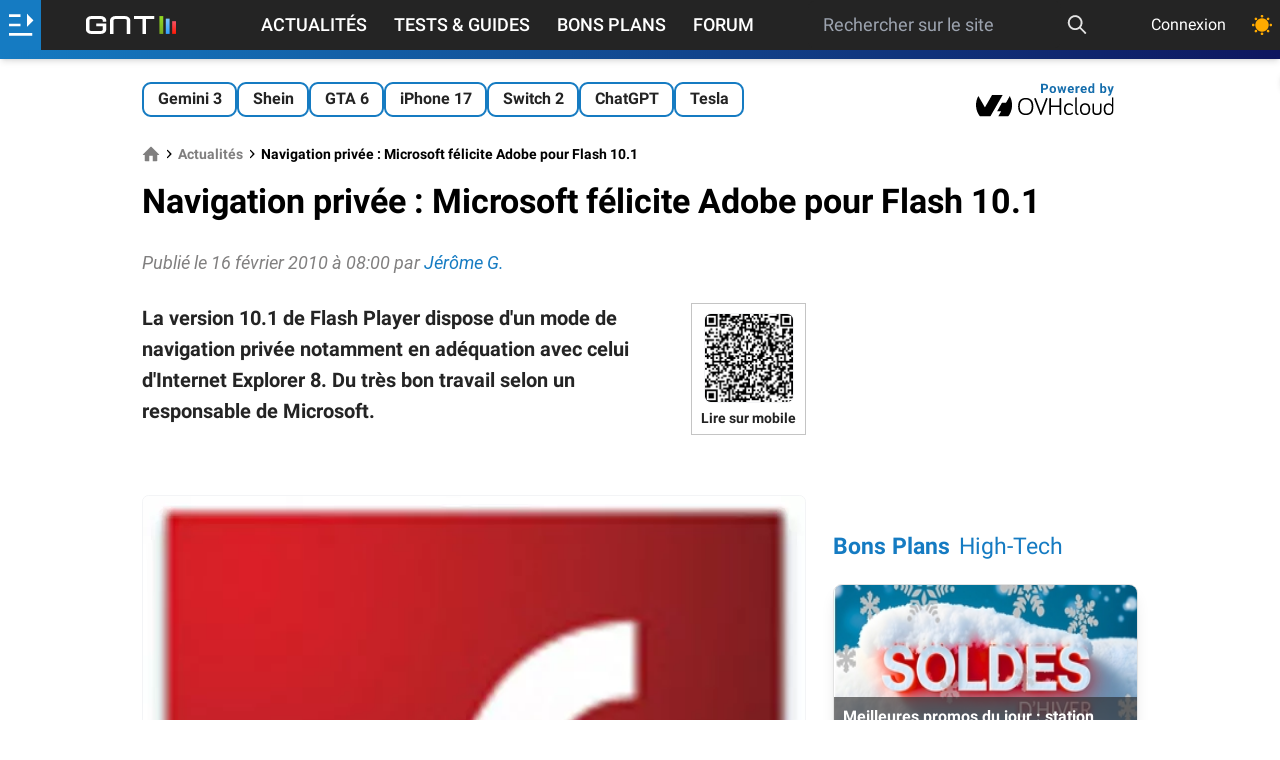

--- FILE ---
content_type: text/html; charset=UTF-8
request_url: https://www.generation-nt.com/actualites/adobe-flash-navigation-privee-ie8-962231
body_size: 26723
content:
<!doctype html>

<html dir="ltr" lang="fr" class="">
<head prefix=
	  "og: http://ogp.me/ns#
     fb: http://ogp.me/ns/fb#">
	<meta http-equiv="Content-Type" content="text/html; charset=utf-8"/>
	<title data-title="Navigation priv&eacute;e : Microsoft f&eacute;licite Adobe pour Flash 10.1">Navigation privée : Microsoft félicite Adobe pour Flash 10.1</title>
	<!-- FE0336D3-864D-411E-9B35-F62E5C7FE5EC -->
	<meta name="viewport" content="width=device-width, initial-scale=1.0"/>
	<meta name="description" content="GNT est le portail Hi-Tech fran&ccedil;ais consacr&eacute; aux nouvelles technologies (internet, logiciel, mat&eacute;riel, mobilit&eacute;, entreprise) et au jeu vid&eacute;o PC et consoles."/>
	<meta name="keywords" content="flash 10.1 microsoft ie8 flash 10.1 flash 10.1 navigation privee , adobe, flash, navigation, privee, ie8"/>
			<meta name="referrer" content="origin">
	<meta property="og:locale" content="fr_FR"/>
	<meta property="og:site_name" content="Génération NT"/>
	<meta property="og:title" content="Navigation priv&eacute;e : Microsoft f&eacute;licite Adobe pour Flash 10.1"/>
	<meta property="og:description" content="GNT est le portail Hi-Tech fran&ccedil;ais consacr&eacute; aux nouvelles technologies (internet, logiciel, mat&eacute;riel, mobilit&eacute;, entreprise) et au jeu vid&eacute;o PC et consoles."/>
	<meta property="og:url" content="https://www.generation-nt.com/actualites/adobe-flash-navigation-privee-ie8-962231"/>
            <meta name="author" content="Jérôme G." />
    
			<link rel="canonical" href="https://www.generation-nt.com/actualites/adobe-flash-navigation-privee-ie8-962231"/>
	
			<meta property="og:type" content="article"/>
		<meta property="og:image" content="https://img.generation-nt.com/flash-player-logo_04B002A300223311.webp"/>
	<meta name="unancor-verify-code" content="aHR0cHM6Ly9nZW5lcmF0aW9uLW50LmNvbS8 =">
	<meta name="twitter:site" content="@GNT_fr"/>
	<meta name="twitter:domain" content="www.generation-nt.com"/>
	<meta name="twitter:card" content="summary"/>
	<meta name="twitter:url" content="https://www.generation-nt.com"/>
	<meta name="twitter:image" content="https://www.generation-nt.com/assets/img/logo-gnt-square-dark.svg"/>
	<meta name="twitter:title" content="Navigation priv&eacute;e : Microsoft f&eacute;licite Adobe pour Flash 10.1"/>
	<meta name="twitter:description" content="GNT est le portail Hi-Tech fran&ccedil;ais consacr&eacute; aux nouvelles technologies (internet, logiciel, mat&eacute;riel, mobilit&eacute;, entreprise) et au jeu vid&eacute;o PC et consoles."/>
	<meta property="fb:app_id" content="298577040224889"/>
	<meta property="fb:page_id" content="145035682185710"/>
	<meta name="msvalidate.01" content="FFB405EA57E55A88B69AB720BA4B67CD"/>
	<meta name="msapplication-TileColor" content="#157bc2">
	<meta name="theme-color" content="#157bc2">

			<meta name="robots" content="index, follow, max-snippet:-1, max-image-preview:large, max-video-preview:-1"/>
	    <link rel="alternate" type="application/rss+xml" href="https://www.generation-nt.com/export/rss.xml">

    <link href="/assets/fonts/style.css" rel="stylesheet">
            <link href="/build/article_view.f385f8faff75fa2f5c09.css" rel="stylesheet">
    
	<link rel="manifest" href="/manifest.json">
    <link rel="shortcut icon" href="https://www.generation-nt.com/favicon.png" />
	<link rel="apple-touch-icon" href="https://www.generation-nt.com/assets/img/touch-icon-iphone.png"/>
	<link rel="apple-touch-icon" sizes="72x72" href="https://www.generation-nt.com/assets/img/touch-icon-ipad.png"/>
	<link rel="apple-touch-icon" sizes="114x114" href="https://www.generation-nt.com/assets/img/touch-icon-iphone4.png"/>

			<link rel="amphtml" href="https://www.generation-nt.com/actualites/adobe-flash-navigation-privee-ie8-962231/amp">
	
    <!-- CMP -->
    <script type="text/javascript" src="https://cache.consentframework.com/js/pa/37015/c/31lMo/stub"></script>
    <script type="text/javascript" src="https://choices.consentframework.com/js/pa/37015/c/31lMo/cmp" async></script>

	<script>
		const CONST = {
			IS_LOGGED: false,
			USERNAME: null,
			USER_ID: null,
			RECAPTCHA_KEY: "6Lf8HkAgAAAAAMdCyahUGoYdnElQO9iaXcO-yMFI",
			ENABLE_RECAPTCHA_GOOGLE: 1,
			SOCKET_CHAT_URL: "wss://www.generation-nt.com/ws/",
			JSON_PROPERTY_AJAX: "ajax",
			JSON_PROPERTY_SUCCESS: "success",
			JSON_PROPERTY_ERROR: "error",
			JSON_PROPERTY_RESULT: "result",
			JSON_PROPERTY_MESSAGE: "message",
			JSON_PROPERTY_MESSAGE_FLASH: "flash",
			JSON_PROPERTY_DATA: "data",
			JSON_PROPERTY_URL: "url",
			JSON_PROPERTY_PREVIEW: "preview",
			JSON_PROPERTY_SEARCH: "search",
			JSON_PROPERTY_ACTION: "action",
			JSON_PROPERTY_DELETE: "delete",
			JSON_PROPERTY_REPLACE: "replace",
			JSON_PROPERTY_PREPEND: "prepend",
			JSON_PROPERTY_CALLBACK: "callback",
			JSON_PROPERTY_ID: "id",
			JSON_PROPERTY_HTML: "html",
			JSON_PROPERTY_PAGINATION: "pagination",
			JSON_PROPERTY_TITRE: "titre",
			JSON_PROPERTY_AUTOFOLLOW: "autosuivi",
			JSON_PROPERTY_BLACKLIST: "is_blacklist",
			JSON_PROPERTY_FOLLOW: "is_followed",
			JSON_PROPERTY_AGE: "age",
			JSON_PROPERTY_SEX: "sexe",
			JSON_PROPERTY_DATE: "date",
			JSON_PROPERTY_HOMEPAGE: "homepage",
			JSON_PROPERTY_LIST: "list",
			JSON_PROPERTY_AVATAR: "avatar",
			JSON_PROPERTY_AVATAR_MINI: "mini",
			JSON_PROPERTY_AVATAR_XLARGE: "xlarge",
			JSON_PROPERTY_SCORE: "score",
			JSON_PROPERTY_TOTAL: "total",
			JSON_PROPERTY_REAL_VALUE: "real_value",
			JSON_PROPERTY_PRENOM: "prenom",
			JSON_PROPERTY_NEGATIF: "negatif",
			JSON_PROPERTY_POSITIF: "positif",
			JSON_PROPERTY_EMAIL: "email",
			JSON_PROPERTY_TEAM: "team",
			JSON_PROPERTY_THEMEDARK: "theme_dark",
			JSON_PROPERTY_PAGE: "page",
			JSON_PROPERTY_ANONYMOUS: "anonymous",
			JSON_PROPERTY_AJAX_LOCK: "ajax_lock",
			JSON_PROPERTY_GAMIFICATION: "gamification",
			JSON_PROPERTY_POINTS: "points",
			JSON_PROPERTY_ANCHOR: "#",
			JSON_PROPERTY_ANCHOR_COMMENTS_ALL: new RegExp("^commentaires$", "gi"),
			JSON_PROPERTY_ANCHOR_COMMENTS_PAGE: new RegExp("^cpage_([0-9]+)$"),
			JSON_PROPERTY_ANCHOR_COMMENTS_ID: new RegExp("^cid_([0-9]+)$"),
			NB_INFINITE_LOOP: "5",
			SEARCH_MIN_LENGTH: "3",
			SEARCH_MAX_LENGTH: "200",
			DATA_PROPERTY_LAZYLOAD: "ajaxlazyload",
			DEFAULT_ERROR_MESSAGE: "Une erreur est survenue lors de l'opération",
			DEFAULT_MEMBER_FEATURE_MESSAGE: "Vous devez être connecté afin d'accéder à ce service",
			DEFAULT_ERROR_MISSING_MESSAGE: "Le message est vide",
			DEFAULT_ERROR_MISSING_TITLE: "Le titre est vide",
			JSON_DEFAULT_ERROR_TITLE: "Erreur",
			JSON_DEFAULT_SUCCESS_TITLE: "Succès",
			JSON_MISSING_PARAMETERS_MESSAGE: "Action impossible, certaines données sont manquantes",
			LABEL_PLACEHOLDER_QUESTION: "Votre question...",
            MESSAGE_PUSH_NOTIFICATION_DISABLED: "Vous avez déjà bloqué les notifications pour GNT. Veuillez d'abord réinitialiser l'autorisation de notification dans votre navigateur puis essayez de cliquer à nouveau.",
            MESSAGE_PUSH_NOTIFICATION_SUCCESS: "Les notifications push sont déjà activées pour GNT. Merci !",
			MESSAGE_SAME_USER_VOTE_ERROR: "Vous ne pouvez pas voter pour votre commentaire",
			MESSAGE_SEARCH_NO_RESULT: "Aucun article n'a été trouvé",
			MESSAGE_MISMATCH_PASSWORD_ERROR: "Les deux mots de passe ne correspondent pas.",
			MESSAGE_EMPTY_SEARCH: "La recherche est vide",
			MESSAGE_SEARCH_LENGTH: "La recherche doit faire au moins 3 caractères",
            MESSAGE_SEARCH_LENGTH_MAX: "La recherche doit faire moins de 200 caractères",
			MESSAGE_SHORT_USERNAME: "Pseudonyme trop court (5 charactères minimum)",
			MESSAGE_NAME_ALPHANUMERIC_ERROR: "Le nom ne peut pas contenir de caractères spéciaux",
			MESSAGE_LOGIN_ALPHANUMERIC_ERROR: "Pseudonyme invalide (alpha-numérique uniquement)",
			MESSAGE_FORMAT_PASSWORD_ERROR: "Le mot de passe doit être compris entre 6 et 20 caractères",
			MESSAGE_REPORT_REASON_MISSING: "Merci de cocher au moins une raison pour ce signalement",
			MESSAGE_SOCKET_SUPPORT_ERROR: "Vous ne pouvez pas poster de message car votre navigateur ne supporte pas la technologie utilisée sur la tribune",
			MESSAGE_SOCKET_CONNECT_ERROR: "Discussion désactivée, impossible de se connecter au serveur",
			MESSAGE_SOCKET_COUNTDOWN: "Tentative de reconnexion dans %s",
			MESSAGE_SOCKET_COUNTDOWN_INPROGRESS: "Reconnexion en cours ...",
			MESSAGE_IMAGE_OVERSIZE_ERROR: "Le fichier dépasse la taille autorisée (8 Mo).",
			MESSAGE_MEMBER_FEATURE_REPLY: "Pour pouvoir répondre à un commentaire, vous devez être connecté au site.",
			MESSAGE_MEMBER_FEATURE_COMMENT: "Pour pouvoir ajouter un commentaire, vous devez être connecté au site.",
			MESSAGE_CATEGORY_MISSING: "Une catégorie doit être renseignée",
			MESSAGE_FORUM_TEXT_MISSING: "Votre question doit contenir du texte.",
			MESSAGE_CLIPBOARD_ERROR: "La copie dans le presse papier n'est pas autorisé par votre navigateur.",
			MESSAGE_CLIPBOARD_URL_SUCCESS: "Lien copié !",
			MESSAGE_PREMIUM_MINIMUM_AMOUNT: "Vous devez saisir un montant d'un minimum de 24€ pour souscrire à cet abonnement",
			CHAT_MESSAGE_TEXT: "text",
			CHAT_MESSAGE_ID: "post_id",
			CHAT_MESSAGE_REPLY_ID: "reply_id",
			CHAT_MESSAGE_STATUS: "status",
			CHAT_MESSAGE_TYPE: "type",
			CHAT_MESSAGE_TYPE_DISCUSSION: "discussion",
			CHAT_MESSAGE_TYPE_USER_LIST: "userslist",
			CHAT_MESSAGE_TYPE_NOTIFICATION: "notification",
			CHAT_MESSAGE_TYPE_DELETE: "delete",
			CHAT_MESSAGE_TYPE_UPDATE: "update",
			CHAT_MESSAGE_TYPE_CLOSE: "close",
			CHAT_MESSAGE_TYPE_SERVER_INFO: "server_info",
			CHAT_MESSAGE_HTML: "html",
			CHAT_MESSAGE_DATA: "data",
			URL_PAGE_CONNEXION_FACEBOOK: "/membres/connexion/facebook",
			URL_API_MEMBRE_SEARCH: "/api/membres/recherche",
			URL_API_MEMBRE_TRACKING: "/api/membres/tracking",
			URL_API_MEMBRE_NOTIFICATIONS: "/api/membres/notifications/list",
			URL_API_MEMBRE_NOTIFICATIONS_READ_ALL: "/api/membres/notifications/read",
			URL_API_MEMBRE_CHANGER_AVATAR: "/api/membres/changer-avatar",
			URL_API_MEMBRE_CHANGER_EMAIL: "/api/membres/changer-email",
			URL_API_MEMBRE_CANCEL_EMAIL: "/api/membres/annuler-email",
			URL_API_MEMBRE_CHANGER_MOTDEPASSE: "/api/membres/changer-mot-de-passe",
			URL_API_MEMBRE_CHANGER_MOTDEPASSE_PERDU: "/api/membres/changer-mot-de-passe-perdu",
			URL_API_MEMBRE_SAUVEGARDER_PROFIL: "/api/membres/sauvegarder",
			URL_API_MEMBRE_REINITIALISER_MOTDEPASSE: "/api/membres/demande-reinitialiser-mot-de-passe",
			URL_API_MEMBRE_SUPPRIMER_AVATAR: "/api/membres/supprimer-avatar",
			URL_API_MEMBRE_BLACKLIST: "/api/membres/blacklist",
			URL_API_MEMBRE_SUIVRE: "/api/membres/suivre",
			URL_API_MEMBRE_LOGIN_AVAILABILITY: "/api/membres/login-availability",
			URL_API_MEMBRE_SWITCH_THEME: "/api/membres/changer-theme",
			URL_API_MEMBRE_SWITCH_DISPLAY_LISTING: "/api/membres/changer-listing",
			URL_API_TRIBUNE_LIST: "/api/tribune/list",
			URL_API_TRIBUNE_PIN: "/api/tribune/pin",
			URL_API_COMMENTAIRE_TRIBUNE_SIGNALER: "/api/commentaires/tribune/signaler",
			URL_API_COMMENTAIRE_ARTICLE_POSTER: "/api/commentaires/article/poster",
			URL_API_COMMENTAIRE_ARTICLE_DELETE: "/api/commentaires/article/supprimer",
			URL_API_COMMENTAIRE_ARTICLE_UPDATE: "/api/commentaires/article/modifier",
			URL_API_COMMENTAIRE_ARTICLE_LISTE: "/api/commentaires/article/liste",
			URL_API_COMMENTAIRE_ARTICLE_SIGNALER: "/api/commentaires/article/signaler",
			URL_API_COMMENTAIRE_ARTICLE_VOTE_DETAILS: "/api/commentaires/article/vote-details",
			URL_API_COMMENTAIRE_ARTICLE_VOTE: "/api/commentaires/article/vote",
			URL_API_COMMENTAIRE_FORUM_POSTER: "/api/commentaires/forum/poster",
			URL_API_COMMENTAIRE_FORUM_DELETE: "/api/commentaires/forum/supprimer",
			URL_API_COMMENTAIRE_FORUM_UPDATE: "/api/commentaires/forum/modifier",
			URL_API_COMMENTAIRE_FORUM_LISTE: "/api/commentaires/forum/liste",
			URL_API_COMMENTAIRE_FORUM_SIGNALER: "/api/commentaires/forum/signaler",
			URL_API_COMMENTAIRE_FORUM_VOTE: "/api/commentaires/forum/vote",
			URL_API_COMMENTAIRE_NEWSGROUP_SIGNALER: "/api/commentaires/newsgroup/signaler",
			URL_API_COMMENTAIRE_NEWSGROUP_DELETE: "/api/commentaires/newsgroup/supprimer",
			URL_API_ARTICLE_RATING_DETAILS: "/api/articles/notation-details",
			URL_API_ARTICLE_FAVORIS: "/api/articles/favoris",
			URL_API_ARTICLE_READ: "/api/articles/lecture",
			URL_API_ARTICLE_VOTE: "/api/articles/vote",
			URL_API_ARTICLE_COMMENTS_FOLLOW: "/api/articles/suivi-commentaires",
			URL_API_ARTICLE_RATING: "/api/articles/notation",
			URL_API_ARTICLE_BUG: "/api/articles/signaler-bug",
			URL_API_NEWSGROUP_REPORT: "/api/newsgroup/signaler",
			URL_API_FORUM_REPORT: "/api/forum/signaler",
			URL_API_FORUM_READ: "/api/forum/lecture",
			URL_API_FORUM_PIN: "/api/forum/epingler",
			URL_API_FORUM_RESOLU: "/api/forum/resolu",
			URL_API_FORUM_COMMENTS_FOLLOW: "/api/forum/suivi-reponses",
			URL_API_FORUM_UPLOAD: "/api/forum/upload",
			LABEL_POINTS: "points",
			LABEL_POINT: "point",
			LABEL_MASQUER: "Masquer",
			LABEL_DISPLAY: "Afficher",
			LABEL_UNBAN: "Débannir",
			LABEL_SEND: "Envoyer",
			LABEL_EDIT: "Modifier",
			LABEL_MODULE_NO_DATA: "Aucune donnée",
			TYPE_COMMENT_NEWSGROUP: "commentaire_newsgroup",
			TYPE_COMMENT_FORUM: "commentaire_forum",
			TYPE_COMMENT_ARTICLE: "commentaire_article",
			browsermobile: 0,
			browsertablet: 0,
			browserdevice: 0,
			gntrand: "7339",
		};

		
				//add inline in head to avoid FOUC (FOUC est l'acronyme en anglais de flash of unstyled content )
		if (typeof localStorage.theme !== "undefined") {
			if (localStorage.theme === "dark") {
				document.documentElement.classList.add('dark');
				localStorage.theme = 'dark';
			} else if (localStorage.theme === "light") {
				document.documentElement.classList.remove('dark');
				localStorage.theme = 'light';
			}
		} else if (!('theme' in localStorage) && typeof localStorage.theme === "undefined" && window.matchMedia && window.matchMedia('(prefers-color-scheme: dark)').matches) {
			document.documentElement.classList.add('dark');
			localStorage.theme = 'dark';
		}
		
	</script>
			<script type="application/ld+json">{"@context":"https://schema.org","@graph":[{"@type":"Organization","@id":"https://www.generation-nt.com/#organization","name":"G\u00e9n\u00e9ration NT","url":"https://www.generation-nt.com","sameAs":["https://twitter.com/GNT_fr","https://www.facebook.com/GenerationNT"],"logo":{"@type":"ImageObject","@id":"https://www.generation-nt.com/#logo","inLanguage":"fr-FR","url":"https://www.generation-nt.com/assets/img/logo-gnt-square-dark.svg","contentUrl":"https://www.generation-nt.com/assets/img/logo-gnt-square-dark.svg","width":600,"height":60,"caption":"G\u00e9n\u00e9ration NT"},"image":{"@id":"https://www.generation-nt.com/#logo"}},{"@type":"WebSite","@id":"https://www.generation-nt.com/#website","url":"https://www.generation-nt.com","name":"G\u00e9n\u00e9ration NT","description":"GNT est le portail Hi-Tech fran\u00e7ais consacr\u00e9 aux nouvelles technologies (internet, logiciel, mat\u00e9riel, mobilit\u00e9, entreprise) et au jeu vid\u00e9o PC et consoles.","publisher":{"@id":"https://www.generation-nt.com/#organization"},"potentialAction":[{"@type":"SearchAction","target":{"@type":"EntryPoint","urlTemplate":"https://www.generation-nt.com/recherche?search={search_term_string}"},"query-input":"required name=search_term_string"}],"inLanguage":"fr-FR"},{"@type":"NewsArticle","mainEntityOfPage":"https://www.generation-nt.com/actualites/adobe-flash-navigation-privee-ie8-962231","headline":"Navigation priv\u00e9e : Microsoft f\u00e9licite Adobe pour Flash 10.1","datePublished":"2010-02-16T08:00:01+01:00","dateModified":"2010-02-16T08:00:01+01:00","commentCount":5,"heading":"actualites","description":"La version 10.1 de Flash Player dispose d'un mode de navigation priv\u00e9e notamment en ad\u00e9quation avec celui d'Internet Explorer 8. Du tr\u00e8s bon travail selon un responsable de Microsoft.","isAccessibleForFree ":true,"inLanguage":"fr-FR","publisher":{"@id":"https://www.generation-nt.com/#organization"},"author":{"name":"J\u00e9r\u00f4me G.","@id":"https://www.generation-nt.com/#/schema/person/jerome.g"},"image":{"@id":"https://www.generation-nt.com/actualites/adobe-flash-navigation-privee-ie8-962231#primaryimage"}},{"@type":"ImageObject","inLanguage":"fr-FR","@id":"https://www.generation-nt.com/actualites/adobe-flash-navigation-privee-ie8-962231#primaryimage","url":"https://img.generation-nt.com/flash-player-logo_04B002A300223311.webp","contentUrl":"https://img.generation-nt.com/flash-player-logo_04B002A300223311.webp","width":1200,"height":675,"caption":"Flash_Player_Logo"},{"@type":"Person","@id":"https://www.generation-nt.com/#/schema/person/jerome.g","name":"J\u00e9r\u00f4me G.","image":{"@type":"ImageObject","inLanguage":"fr-FR","@id":"https://www.generation-nt.com/#/schema/person/image/jerome.g","url":"https://avatars.generation-nt.com/629/62933078b5121_jerome-g_large.webp","contentUrl":"https://avatars.generation-nt.com/629/62933078b5121_jerome-g_large.webp","caption":"J\u00e9r\u00f4me G."},"url":"https://www.generation-nt.com/informations/a-propos/jerome.g","description":"Journaliste GNT sp\u00e9cialis\u00e9 en nouvelles technologies"}]}</script>
	
	<!--[if lte IE 8]>
	<script src="/js/html5.js"></script>
	<![endif]-->
	<link href="/export/rss.xml" type="application/rss+xml" rel="alternate" title="GNT - Actualités"/>
	<link href="/export/rss_astuces.xml" type="application/rss+xml" rel="alternate" title="GNT - Astuces"/>
	<link href="/export/rss_download.xml" type="application/rss+xml" rel="alternate"
		  title="GNT - Téléchargements"/>

	
		<script>
		window._taboola = window._taboola || [];
		_taboola.push({article: 'auto'});
		!function (e, f, u) {
			e.defer = 1;
			e.src = u;
			f.parentNode.insertBefore(e, f);
		}(document.createElement('script'),
			document.getElementsByTagName('script')[0],
			'//cdn.taboola.com/libtrc/bestofcontent-generationnt/loader.js');
	</script>

		<script>
			var glxm = glxm || {};
			glxm.que = glxm.que || [];
			(function () {
				let glxmId = '52578805';
				const s = document.createElement('script');
				s.defer = true;
				s.src = '//cdn.galaxiemedia.fr/' + glxmId + '/script.min.js';
				const n = document.getElementsByTagName('script')[0];
				n.parentNode.insertBefore(s, n);
			})();
			glxm.que.push(function () {
				glxm.setTargeting({'tag': ["actualites"]});
				glxm.start();
			});
		</script>
	<link rel="preconnect" href="https://cdn.galaxiemedia.fr">
    
    </head>
<body class="font-roboto overflow-x-hidden bg-white dark:bg-black-darkest dark:text-gray-light mt-24 lg:mt-12 ">

	<!-- scroll to top button -->
	<button id="topButton" aria-label="Haut de page" class="hidden sm:fixed z-[2147483646] p-3 bg-gray-100 dark:text-black-light dark:bg-white dark:xl:bg-black-light dark:xl:text-white rounded-full shadow-md bottom-5 right-5 sm:bottom-10 sm:right-10 hover:animate-bounce">
		<svg xmlns="http://www.w3.org/2000/svg" class="w-5 h-5" width="1em" height="1em"
			 preserveAspectRatio="xMidYMid meet" viewBox="0 0 8 8">
			<path fill="currentColor" d="M4 1L0 5l1.5 1.5L4 4l2.5 2.5L8 5L4 1z"/>
		</svg>
	</button>





	<!--
			<script type="text/javascript">
				(function () {
					var e = document.getElementsByTagName("script")[0];
					var script = document.createElement("script");
					script.src = "https://tag.bliink.io/library.min.js?cb=" + Date.now();
					script.async = true;
					script.defer = true;
					script.onload = function () {
						BLIINK.loadAd({tagId: 'd49d3520-5477-11ed-ac8d-be1048f2950c'});
						BLIINK.loadAd({tagId: '84737c08-5477-11ed-9195-e6e07ac75afb'});
						BLIINK.loadAd({tagId: '847757ba-5477-11ed-9822-e6e07ac75afb'});
					};
					e.parentNode.insertBefore(script, e);
				})();
			</script>
	-->
	<!---VibrantMedia AdTag Start 	
	<script>
		(function (d, s, host, ipid) {
			var e = d.createElement(s);
			e.type = 'didomi/javascript';
			e.setAttribute('data-vendor', 'iab:7');
			e.async = !0;
			e.src = '//' + host + '/intellitxt/front.asp?ipid=' + ipid;
			d.getElementsByTagName(s)[0].parentNode.appendChild(e);
		})(document, 'script', 'k.intellitxt.com', 2571);
	</script> -->
<!---vidverto
<script id="_vidverto-12b82ebb7004db3e1fdfd40bdbf1a57c">!function(v,t,o){var a=t.createElement("script");a.src="https://ad.vidverto.io/vidverto/js/aries/v1/invocation.js",a.setAttribute("fetchpriority","high");var r=v.top;r.document.head.appendChild(a),v.self!==v.top&&(v.frameElement.style.cssText="width:0px!important;height:0px!important;"),r.aries=r.aries||{},r.aries.v1=r.aries.v1||{commands:[]};var c=r.aries.v1;c.commands.push((function(){var d=document.getElementById("_vidverto-12b82ebb7004db3e1fdfd40bdbf1a57c");d.setAttribute("id",(d.getAttribute("id")+(new Date()).getTime()));var t=v.frameElement||d;c.mount("12123",t,{width:1,height:1})}))}(window,document);</script>
<!---fin vidverto -->


<!-- gamification modal -->
<div id="gamification-modal" class="modal">
	<div class="blackoverlay"></div>
	<div class="modal-external">
		<div class="mb-0 justify-end">
			<a href="javascript:" title="Fermer la fenêtre"
			   data-tooltip="Fermer la fenêtre"
			   data-position="right"
			   class="hover:text-blue text-3xl close-modal">
				<svg xmlns="http://www.w3.org/2000/svg" aria-hidden="true" class="iconify icon" role="img" width="1em"
					 height="1em" preserveAspectRatio="xMidYMid meet" viewBox="0 0 24 24">
					<path fill="currentColor"
						  d="M19 3H5a2 2 0 0 0-2 2v14a2 2 0 0 0 2 2h14a2 2 0 0 0 2-2V5a2 2 0 0 0-2-2m0 16H5V5h14v14M17 8.4L13.4 12l3.6 3.6l-1.4 1.4l-3.6-3.6L8.4 17L7 15.6l3.6-3.6L7 8.4L8.4 7l3.6 3.6L15.6 7L17 8.4Z"/>
				</svg>
			</a>
		</div>
		<div class="modal-body">
			<div class="flex flex-col items-center space-y-3 mb-3 sm:mb-8">
				<div class="text-lg sm:text-xl font-bold">Félicitations !</div>
				<svg xmlns="http://www.w3.org/2000/svg" aria-hidden="true" role="img" width="1em" height="1em"
					 preserveAspectRatio="xMidYMid meet" viewBox="0 0 512 512" class="w-20 h-20">
					<path fill="#E2A042"
						  d="M382.287 464.724c-6.201-6.996-13.561-12.868-21.523-14.416c0-.05.008-.099.008-.15c0-12.345-10.007-22.353-22.353-22.353H174.136c-12.345 0-22.353 10.007-22.353 22.353c0 .05.007.099.008.15c-7.962 1.548-15.322 7.42-21.523 14.416c-10.236 11.548-2.011 29.778 13.421 29.778h225.178c15.431 0 23.656-18.23 13.42-29.778z"/>
					<path fill="#FFB636"
						  d="M493.587 86.056c-11.911-14.232-29.387-22.395-47.946-22.395h-24.134V34.59H91.047v29.071H66.359c-18.559 0-36.034 8.162-47.945 22.395c-11.911 14.232-16.868 32.872-13.597 51.141l19.321 107.935c5.342 29.843 31.224 51.504 61.542 51.504h77.056c2.194 0 4.371-.123 6.528-.348c9.869 11.219 20.411 22.255 31.474 33.319c8.042 8.042 15.26 14.671 21.947 19.899a556.241 556.241 0 0 1-6.27 27.387l-2.902 11.009c-1.044 3.631-1.945 7.205-3.046 10.663c-1.151 3.458-2.722 6.801-4.468 9.971c-1.761 3.17-3.609 6.167-5.117 8.934a74.18 74.18 0 0 0-3.749 7.551c-.44 1.124-.906 2.176-1.212 3.149c-.295.973-.502 1.866-.577 2.673c-.374 3.228.868 5.072.868 5.072c6.216 9.245 16.262 17.142 29.488 22.184c33.012 12.583 73.333 2.651 90.06-22.184c0 0 1.242-1.844.868-5.072c-.075-.807-.282-1.7-.577-2.673c-.305-.973-.772-2.025-1.212-3.149a74.18 74.18 0 0 0-3.749-7.551c-1.508-2.767-3.356-5.764-5.117-8.934c-1.746-3.17-3.318-6.513-4.468-9.971c-1.101-3.458-2.001-7.032-3.046-10.663l-2.902-11.009a557.4 557.4 0 0 1-6.192-26.997c6.828-5.287 14.207-12.045 22.451-20.289c11.05-11.05 21.579-22.072 31.437-33.276a62.8 62.8 0 0 0 6.01.305h77.057c30.317 0 56.199-21.66 61.543-51.505l19.319-107.934c3.271-18.268-1.685-36.909-13.595-51.141zM85.68 254.037a19.902 19.902 0 0 1-19.61-16.412L46.748 129.691c-1.426-7.97 2.102-13.631 4.333-16.296s7.181-7.136 15.278-7.136h24.713c.639 60.152 17.88 106.563 45.375 147.778H85.68zm379.571-124.346l-19.319 107.934a19.905 19.905 0 0 1-19.611 16.413h-50.213c27.495-41.215 44.737-87.626 45.375-147.778h24.159c8.096 0 13.047 4.471 15.278 7.136c2.23 2.664 5.757 8.325 4.331 16.295z"/>
					<path fill="#E2A042"
						  d="M133.385 491.285C146.858 504.758 199.197 510 256.277 510s115.373-10.86 124.535-20.022s-51.063-9.408-51.063-9.408l-196.364 10.715z"/>
					<ellipse cx="256" cy="34.59" fill="#FFD469" rx="165.068" ry="28.143"/>
					<path fill="#FFD469"
						  d="M366.507 191.449c-1.965 0-3.962-.353-5.906-1.099c-8.508-3.263-12.76-12.806-9.496-21.314c12.218-31.855 11.069-50.287 9.854-69.8c-.567-9.095 6.347-16.928 15.441-17.495c9.113-.564 16.928 6.348 17.494 15.442c1.593 25.56 1.723 47.95-11.979 83.67c-2.518 6.565-8.774 10.596-15.408 10.596z"/>
				</svg>
				<div class="flex items-center font-bold text-xl sm:text-2xl text-blue space-x-1">
					<span>+</span>
					<span id="gamification_new_points">0</span>
					<span id="gamification_new_points_label">points</span>
				</div>
				<p id="gamification_texte" class="w-full sm:w-2/3 text-center"></p>
			</div>
			<div class="text-right text-tiny">
                <a href="/informations/gamification" class="text-blue hover:opacity-90">En savoir plus</a>
            </div>
		</div>
	</div>
</div>

<header class="w-full shadow-md z-[999] items-center top-0 text-white bg-black fixed">
	<div class="w-full flex h-11 justify-between ">
		<div id="lateral-menu-overlay" class="fixed z-30 inset-0 top-11 transition-opacity hidden">
			<div tabindex="0" class="blackoverlay absolute inset-0 bg-black opacity-50"></div>
			<aside id="lateral-menu"
				   class="absolute w-full lg:max-w-xl xl:max-w-lg h-full overflow-auto font-bold
				   -translate-x-full transition-transform duration-300 ease-in-out scrollbar scrollbar-thin
				   scrollbar-thumb-gold scrollbar-track-gray custom-gradient text-white">
				<button id="close-lateral-menu" class="absolute top-3 right-3 text-white">
					<svg xmlns="http://www.w3.org/2000/svg" aria-hidden="true" role="img" class="iconify"
						 width="1em"
						 height="1em" preserveAspectRatio="xMidYMid meet" viewBox="0 0 1024 1024">
						<path fill="currentColor"
							  d="M195.2 195.2a64 64 0 0 1 90.496 0L512 421.504L738.304 195.2a64 64 0 0 1 90.496 90.496L602.496 512L828.8 738.304a64 64 0 0 1-90.496 90.496L512 602.496L285.696 828.8a64 64 0 0 1-90.496-90.496L421.504 512L195.2 285.696a64 64 0 0 1 0-90.496z"/>
					</svg>
				</button>

				<div class="px-6 py-3 text-xl font-bold text-white-shadow text-center">Génération Nouvelles Technologies</div>


									<div class="flex items-center p-4 bg-opacity-10 bg-gray 2xs:hidden ">
                        <svg class="mr-2" xmlns="http://www.w3.org/2000/svg" height="25" width="25" fill="white" viewBox="0 0 512 512"><!--!Font Awesome Free 6.5.2 by @fontawesome - https://fontawesome.com License - https://fontawesome.com/license/free Copyright 2024 Fonticons, Inc.--><path d="M217.9 105.9L340.7 228.7c7.2 7.2 11.3 17.1 11.3 27.3s-4.1 20.1-11.3 27.3L217.9 406.1c-6.4 6.4-15 9.9-24 9.9c-18.7 0-33.9-15.2-33.9-33.9l0-62.1L32 320c-17.7 0-32-14.3-32-32l0-64c0-17.7 14.3-32 32-32l128 0 0-62.1c0-18.7 15.2-33.9 33.9-33.9c9 0 17.6 3.6 24 9.9zM352 416l64 0c17.7 0 32-14.3 32-32l0-256c0-17.7-14.3-32-32-32l-64 0c-17.7 0-32-14.3-32-32s14.3-32 32-32l64 0c53 0 96 43 96 96l0 256c0 53-43 96-96 96l-64 0c-17.7 0-32-14.3-32-32s14.3-32 32-32z"/></svg>
						<h2 class="text-lg"><a href="/membres/connexion">Connexion</a></h2>
					</div>
				
                <div class="flex items-center p-4 bg-opacity-70 bg-green-500 togglePushNotificationAction">
                    <div class="flex items-center">
                        <svg class="mr-2"  xmlns="http://www.w3.org/2000/svg" fill="white" width="25" height="25" viewBox="0 0 448 512"><!--!Font Awesome Free 6.5.2 by @fontawesome - https://fontawesome.com License - https://fontawesome.com/license/free Copyright 2024 Fonticons, Inc.--><path d="M224 0c-17.7 0-32 14.3-32 32V51.2C119 66 64 130.6 64 208v25.4c0 45.4-15.5 89.5-43.8 124.9L5.3 377c-5.8 7.2-6.9 17.1-2.9 25.4S14.8 416 24 416H424c9.2 0 17.6-5.3 21.6-13.6s2.9-18.2-2.9-25.4l-14.9-18.6C399.5 322.9 384 278.8 384 233.4V208c0-77.4-55-142-128-156.8V32c0-17.7-14.3-32-32-32zm0 96c61.9 0 112 50.1 112 112v25.4c0 47.9 13.9 94.6 39.7 134.6H72.3C98.1 328 112 281.3 112 233.4V208c0-61.9 50.1-112 112-112zm64 352H224 160c0 17 6.7 33.3 18.7 45.3s28.3 18.7 45.3 18.7s33.3-6.7 45.3-18.7s18.7-28.3 18.7-45.3z"/></svg>

                        <h2 class="text-lg"><a href="javascript:" rel="noopener">Recevez nos notifications</a></h2>
                    </div>
                </div>

				<div class="p-4 bg-opacity-10 bg-gray">
					<h2 class="text-lg mb-2">
						<span class="hidden 2xl:block">Nos autres sections</span>
						<span class="2xl:hidden">Nos sections</span>
					</h2>
					<div class="flex flex-wrap">
														<div class="2xl:hidden ml-4 mr-8">
																			<div class="flex items-center p-2 pl-0 hover:opacity-90">
											<a href="/actualites">
												<svg xmlns="http://www.w3.org/2000/svg" class="iconify icon mr-2" aria-hidden="true" role="img" width="1.46em" height="1em" preserveAspectRatio="xMidYMid meet" viewBox="0 0 2048 1408"><path fill="currentColor" d="M1024 384H640v384h384V384zm128 640v128H512v-128h640zm0-768v640H512V256h640zm640 768v128h-512v-128h512zm0-256v128h-512V768h512zm0-256v128h-512V512h512zm0-256v128h-512V256h512zM256 1216V256H128v960q0 26 19 45t45 19t45-19t19-45zm1664 0V128H384v1088q0 33-11 64h1483q26 0 45-19t19-45zM2048 0v1216q0 80-56 136t-136 56H192q-80 0-136-56T0 1216V128h256V0h1792z"/></svg>												Actualités											</a>
										</div>
																			<div class="flex items-center p-2 pl-0 hover:opacity-90">
											<a href="/tests-guides">
												<svg xmlns="http://www.w3.org/2000/svg" class="iconify icon mr-2" aria-hidden="true" role="img" width="1em" height="1em" preserveAspectRatio="xMidYMid meet" viewBox="0 0 512 512"><path fill="currentColor" d="M139.61 35.5a12 12 0 0 0-17 0L58.93 98.81l-22.7-22.12a12 12 0 0 0-17 0L3.53 92.41a12 12 0 0 0 0 17l47.59 47.4a12.78 12.78 0 0 0 17.61 0l15.59-15.62L156.52 69a12.09 12.09 0 0 0 .09-17zm0 159.19a12 12 0 0 0-17 0l-63.68 63.72l-22.7-22.1a12 12 0 0 0-17 0L3.53 252a12 12 0 0 0 0 17L51 316.5a12.77 12.77 0 0 0 17.6 0l15.7-15.69l72.2-72.22a12 12 0 0 0 .09-16.9zM64 368c-26.49 0-48.59 21.5-48.59 48S37.53 464 64 464a48 48 0 0 0 0-96zm432 16H208a16 16 0 0 0-16 16v32a16 16 0 0 0 16 16h288a16 16 0 0 0 16-16v-32a16 16 0 0 0-16-16zm0-320H208a16 16 0 0 0-16 16v32a16 16 0 0 0 16 16h288a16 16 0 0 0 16-16V80a16 16 0 0 0-16-16zm0 160H208a16 16 0 0 0-16 16v32a16 16 0 0 0 16 16h288a16 16 0 0 0 16-16v-32a16 16 0 0 0-16-16z"/></svg>												Tests & Guides											</a>
										</div>
																			<div class="flex items-center p-2 pl-0 hover:opacity-90">
											<a href="/forum">
												<svg xmlns="http://www.w3.org/2000/svg" class="iconify icon mr-2" aria-hidden="true" role="img" width="1em" height="1em" preserveAspectRatio="xMidYMid meet" viewBox="0 0 24 24"><path fill="currentColor" d="M12 14c1.381 0 2.631-.56 3.536-1.465C16.44 11.631 17 10.381 17 9s-.56-2.631-1.464-3.535C14.631 4.56 13.381 4 12 4s-2.631.56-3.536 1.465C7.56 6.369 7 7.619 7 9s.56 2.631 1.464 3.535A4.985 4.985 0 0 0 12 14zm8 1a2.495 2.495 0 0 0 2.5-2.5c0-.69-.279-1.315-.732-1.768A2.492 2.492 0 0 0 20 10a2.495 2.495 0 0 0-2.5 2.5A2.496 2.496 0 0 0 20 15zm0 .59c-1.331 0-2.332.406-2.917.968C15.968 15.641 14.205 15 12 15c-2.266 0-3.995.648-5.092 1.564C6.312 15.999 5.3 15.59 4 15.59c-2.188 0-3.5 1.09-3.5 2.182c0 .545 1.312 1.092 3.5 1.092c.604 0 1.146-.051 1.623-.133l-.04.27c0 1 2.406 2 6.417 2c3.762 0 6.417-1 6.417-2l-.02-.255c.463.073.995.118 1.603.118c2.051 0 3.5-.547 3.5-1.092c0-1.092-1.373-2.182-3.5-2.182zM4 15c.69 0 1.315-.279 1.768-.732A2.492 2.492 0 0 0 6.5 12.5A2.495 2.495 0 0 0 4 10a2.496 2.496 0 0 0-2.5 2.5A2.495 2.495 0 0 0 4 15z"/></svg>												Forum											</a>
										</div>
																	</div>
							
														<div class="ml-4">
																			<div class="flex items-center p-2 pl-0 hover:opacity-90">
											<a href="/telecharger">
												<svg xmlns="http://www.w3.org/2000/svg" aria-hidden="true" class="iconify icon mr-2" role="img" width="1em" height="1em" preserveAspectRatio="xMidYMid meet" viewBox="0 0 24 24"><rect width="16" height="2" x="4" y="18" fill="currentColor" rx="1" ry="1"/><rect width="4" height="2" x="3" y="17" fill="currentColor" rx="1" ry="1" transform="rotate(-90 5 18)"/><rect width="4" height="2" x="17" y="17" fill="currentColor" rx="1" ry="1" transform="rotate(-90 19 18)"/><path fill="currentColor" d="M12 15a1 1 0 0 1-.58-.18l-4-2.82a1 1 0 0 1-.24-1.39a1 1 0 0 1 1.4-.24L12 12.76l3.4-2.56a1 1 0 0 1 1.2 1.6l-4 3a1 1 0 0 1-.6.2Z"/><path fill="currentColor" d="M12 13a1 1 0 0 1-1-1V4a1 1 0 0 1 2 0v8a1 1 0 0 1-1 1Z"/></svg>												Téléchargements</a>
										</div>
																			<div class="flex items-center p-2 pl-0 hover:opacity-90">
											<a href="/astuces">
												<svg xmlns="http://www.w3.org/2000/svg" aria-hidden="true" class="iconify icon mr-2" role="img" width="1em" height="1em" preserveAspectRatio="xMidYMid meet" viewBox="0 0 32 32"><path fill="currentColor" d="M27 16.76v-1.53l1.92-1.68A2 2 0 0 0 29.3 11l-2.36-4a2 2 0 0 0-1.73-1a2 2 0 0 0-.64.1l-2.43.82a11.35 11.35 0 0 0-1.31-.75l-.51-2.52a2 2 0 0 0-2-1.61h-4.68a2 2 0 0 0-2 1.61l-.51 2.52a11.48 11.48 0 0 0-1.32.75l-2.38-.86A2 2 0 0 0 6.79 6a2 2 0 0 0-1.73 1L2.7 11a2 2 0 0 0 .41 2.51L5 15.24v1.53l-1.89 1.68A2 2 0 0 0 2.7 21l2.36 4a2 2 0 0 0 1.73 1a2 2 0 0 0 .64-.1l2.43-.82a11.35 11.35 0 0 0 1.31.75l.51 2.52a2 2 0 0 0 2 1.61h4.72a2 2 0 0 0 2-1.61l.51-2.52a11.48 11.48 0 0 0 1.32-.75l2.42.82a2 2 0 0 0 .64.1a2 2 0 0 0 1.73-1l2.28-4a2 2 0 0 0-.41-2.51ZM25.21 24l-3.43-1.16a8.86 8.86 0 0 1-2.71 1.57L18.36 28h-4.72l-.71-3.55a9.36 9.36 0 0 1-2.7-1.57L6.79 24l-2.36-4l2.72-2.4a8.9 8.9 0 0 1 0-3.13L4.43 12l2.36-4l3.43 1.16a8.86 8.86 0 0 1 2.71-1.57L13.64 4h4.72l.71 3.55a9.36 9.36 0 0 1 2.7 1.57L25.21 8l2.36 4l-2.72 2.4a8.9 8.9 0 0 1 0 3.13L27.57 20Z"/><path fill="currentColor" d="M16 22a6 6 0 1 1 6-6a5.94 5.94 0 0 1-6 6Zm0-10a3.91 3.91 0 0 0-4 4a3.91 3.91 0 0 0 4 4a3.91 3.91 0 0 0 4-4a3.91 3.91 0 0 0-4-4Z"/></svg>												Astuces</a>
										</div>
																			<div class="flex items-center p-2 pl-0 hover:opacity-90">
											<a href="/videos">
												<svg xmlns="http://www.w3.org/2000/svg" aria-hidden="true" class="iconify icon mr-2" role="img" width="1em" height="1em" preserveAspectRatio="xMidYMid meet" viewBox="0 0 20 20"><path fill="currentColor" d="M19 15V5c0-1.1-.9-2-2-2H4c-1.1 0-2 .9-2 2v10c0 1.1.9 2 2 2h13c1.1 0 2-.9 2-2zM8 14V6l6 4z"/></svg>												Vidéos</a>
										</div>
																			<div class="flex items-center p-2 pl-0 hover:opacity-90">
											<a href="/entraide.html">
												<svg xmlns="http://www.w3.org/2000/svg" aria-hidden="true" class="iconify icon mr-2" role="img" width="1em" height="1em" preserveAspectRatio="xMidYMid meet" viewBox="0 0 24 24"><path fill="currentColor" d="M12 14c1.381 0 2.631-.56 3.536-1.465C16.44 11.631 17 10.381 17 9s-.56-2.631-1.464-3.535C14.631 4.56 13.381 4 12 4s-2.631.56-3.536 1.465C7.56 6.369 7 7.619 7 9s.56 2.631 1.464 3.535A4.985 4.985 0 0 0 12 14zm8 1a2.495 2.495 0 0 0 2.5-2.5c0-.69-.279-1.315-.732-1.768A2.492 2.492 0 0 0 20 10a2.495 2.495 0 0 0-2.5 2.5A2.496 2.496 0 0 0 20 15zm0 .59c-1.331 0-2.332.406-2.917.968C15.968 15.641 14.205 15 12 15c-2.266 0-3.995.648-5.092 1.564C6.312 15.999 5.3 15.59 4 15.59c-2.188 0-3.5 1.09-3.5 2.182c0 .545 1.312 1.092 3.5 1.092c.604 0 1.146-.051 1.623-.133l-.04.27c0 1 2.406 2 6.417 2c3.762 0 6.417-1 6.417-2l-.02-.255c.463.073.995.118 1.603.118c2.051 0 3.5-.547 3.5-1.092c0-1.092-1.373-2.182-3.5-2.182zM4 15c.69 0 1.315-.279 1.768-.732A2.492 2.492 0 0 0 6.5 12.5A2.495 2.495 0 0 0 4 10a2.496 2.496 0 0 0-2.5 2.5A2.495 2.495 0 0 0 4 15z"/></svg>												Entraide</a>
										</div>
																			<div class="flex items-center p-2 pl-0 hover:opacity-90">
											<a href="/communiques-presse">
												<svg xmlns="http://www.w3.org/2000/svg" class="iconify icon mr-2" width="1em" height="1em" preserveAspectRatio="xMidYMid meet" viewBox="0 0 2048 1408"><path fill="currentColor" d="M1024 384H640v384h384V384zm128 640v128H512v-128h640zm0-768v640H512V256h640zm640 768v128h-512v-128h512zm0-256v128h-512V768h512zm0-256v128h-512V512h512zm0-256v128h-512V256h512zM256 1216V256H128v960q0 26 19 45t45 19t45-19t19-45zm1664 0V128H384v1088q0 33-11 64h1483q26 0 45-19t19-45zM2048 0v1216q0 80-56 136t-136 56H192q-80 0-136-56T0 1216V128h256V0h1792z"/></svg>												Communiqués de presse</a>
										</div>
																			<div class="flex items-center p-2 pl-0 hover:opacity-90">
											<a href="/tribune">
												<svg xmlns="http://www.w3.org/2000/svg"  class="iconify icon mr-2" width="1em" height="1em" preserveAspectRatio="xMidYMid meet" viewBox="0 0 16 16"><path fill="currentColor" d="M16 2a2 2 0 0 0-2-2H2a2 2 0 0 0-2 2v8a2 2 0 0 0 2 2h9.586a1 1 0 0 1 .707.293l2.853 2.853a.5.5 0 0 0 .854-.353V2zM5 6a1 1 0 1 1-2 0a1 1 0 0 1 2 0zm4 0a1 1 0 1 1-2 0a1 1 0 0 1 2 0zm3 1a1 1 0 1 1 0-2a1 1 0 0 1 0 2z"/></svg>												Tribune libre</a>
										</div>
																	</div>
							
					</div>
				</div>
				<div class="p-4">
					<h2 class="text-lg mb-2">Nos Bons Plans</h2>

												<div class="ml-4">
																	<div class="flex items-center p-2 pl-0 hover:opacity-90">
										<a href="/bons-plans/high-tech">
											<svg xmlns="http://www.w3.org/2000/svg" aria-hidden="true" class="iconify icon mr-2" role="img" width="1em" height="1em" preserveAspectRatio="xMidYMid meet" viewBox="0 0 24 24"><path fill="currentColor" d="M8.254 8.003c.967 0 1.75.783 1.75 1.75v9.5a1.75 1.75 0 0 1-1.75 1.75H3.75A1.75 1.75 0 0 1 2 19.253v-9.5c0-.967.784-1.75 1.75-1.75h4.504Zm0 1.5H3.75a.25.25 0 0 0-.25.25v9.5c0 .138.112.25.25.25h4.504a.25.25 0 0 0 .25-.25v-9.5a.25.25 0 0 0-.25-.25ZM6.252 17a.75.75 0 0 1 .102 1.493l-.102.007h-.5a.75.75 0 0 1-.102-1.494L5.752 17h.5Zm14.997-.5a.75.75 0 0 1 .102 1.493L21.25 18L11 17.998v-1.5h10.25ZM18.25 5c.966 0 1.75.784 1.75 1.75v7.5A1.75 1.75 0 0 1 18.25 16H11v-1.5h7.25a.25.25 0 0 0 .25-.25v-7.5a.25.25 0 0 0-.25-.25H5.75a.25.25 0 0 0-.25.25l-.001.249H4V6.75C4 5.784 4.784 5 5.75 5h12.5Z"/></svg>											High-tech</a>
									</div>
																	<div class="flex items-center p-2 pl-0 hover:opacity-90">
										<a href="/bons-plans/forfaits-mobiles">
											<svg xmlns="http://www.w3.org/2000/svg" aria-hidden="true" class="iconify icon mr-2" role="img" width="1em" height="1em" preserveAspectRatio="xMidYMid meet" viewBox="0 0 24 24"><path fill="currentColor" d="M6 15a1 1 0 0 0-1 1v3a1 1 0 0 0 2 0v-3a1 1 0 0 0-1-1Zm4-3a1 1 0 0 0-1 1v6a1 1 0 0 0 2 0v-6a1 1 0 0 0-1-1Zm8-8a1 1 0 0 0-1 1v14a1 1 0 0 0 2 0V5a1 1 0 0 0-1-1Zm-4 4a1 1 0 0 0-1 1v10a1 1 0 0 0 2 0V9a1 1 0 0 0-1-1Z"/></svg>											Internet & Mobile</a>
									</div>
															</div>
										</div>
									<div class="p-4 bg-opacity-10 bg-gray">
						<h2 class="text-lg mb-2 text-gold text-blue-shadow">Devenir membre Premium</h2>
						<div class="font-normal">Consultez GNT depuis votre mobile, tablette, ordinateur, pour 1€ par mois sans publicité et avec des fonctionnalités exclusives !</div>
						<div class="flex flex-col md:flex-row items-center text-sm mt-8 justify-center space-y-2 md:space-y-0 md:justify-between">
							<span>Offre à 12€ / an</span>
							<a href="/informations/premium" class="button-premium">
								<svg xmlns="http://www.w3.org/2000/svg" class="iconify icon mr-2" aria-hidden="true"
									 role="img" width="1em" height="1em" preserveAspectRatio="xMidYMid meet"
									 viewBox="0 0 24 24">
									<path fill="currentColor"
										  d="M9.715 12c1.151 0 2-.849 2-2s-.849-2-2-2s-2 .849-2 2s.848 2 2 2z"/>
									<path fill="currentColor"
										  d="M20 4H4c-1.103 0-2 .841-2 1.875v12.25C2 19.159 2.897 20 4 20h16c1.103 0 2-.841 2-1.875V5.875C22 4.841 21.103 4 20 4zm0 14l-16-.011V6l16 .011V18z"/>
									<path fill="currentColor"
										  d="M14 9h4v2h-4zm1 4h3v2h-3zm-1.57 2.536c0-1.374-1.676-2.786-3.715-2.786S6 14.162 6 15.536V16h7.43v-.464z"/>
								</svg>
								Abonnez-vous							</a>
						</div>
					</div>
							</aside>
		</div>
		<div class="flex items-center">
			<button class="open-lateral-menu flex items-center w-9 h-full bg-blue text-white focus:outline-none"
					aria-label="Ouvrir le menu">
				<svg xmlns="http://www.w3.org/2000/svg" aria-hidden="true" role="img" width="1em" height="1em"
					 class="iconify icon w-7 h-7 m-1" preserveAspectRatio="xMidYMid meet" viewBox="0 0 24 24">
					<g transform="translate(24 0) scale(-1 1)">
						<path fill="currentColor"
							  d="M21 18v2H3v-2h18zM6.95 3.55v9.9L2 8.5l4.95-4.95zM21 11v2h-9v-2h9zm0-7v2h-9V4h9z"/>
					</g>
				</svg>
			</button>
			<a href="/"
			   class="items-center flex h-4 w-20 mx-2 lg:mx-10"
			   aria-label="Retour accueil">
				
	<picture
        			class="flex grow-0 overflow-hidden relative w-full h-full  "
            >
		        <source srcset="/assets/img/logo-gnt-long-light.svg" type="image/jpeg">
        		<img data-sizes="auto"
			 src="/assets/img/logo-gnt-long-light.svg"
			 alt="Logo GNT"
			 onerror="this.onerror=null;this.src='/assets/img/logo-gnt-square-dark.svg';this.parentNode.children[0].srcset = this.src;"
			width="90"			height="17"									 class=""/>
	</picture>
			</a>
			<div id="social-container" class="hidden 2xl:flex">
				<div class="flex space-x-4 items-center h-full">
    <a href="https://www.facebook.com/GenerationNT" rel="nofollow noopener" target="_blank"
       class="hover:text-facebook flex items-center h-full w-4"
       title="Suivez GNT sur Facebook"
                    data-tooltip="Suivez GNT sur Facebook"
            data-position="bottom"
            >
        <svg xmlns="http://www.w3.org/2000/svg" xmlns:xlink="http://www.w3.org/1999/xlink"
             aria-hidden="true" role="img" width="0.63em" height="1em"
             preserveAspectRatio="xMidYMid meet"
             viewBox="0 0 320 512">
            <path fill="currentColor"
                  d="m279.14 288l14.22-92.66h-88.91v-60.13c0-25.35 12.42-50.06 52.24-50.06h40.42V6.26S260.43 0 225.36 0c-73.22 0-121.08 44.38-121.08 124.72v70.62H22.89V288h81.39v224h100.17V288z"></path>
        </svg>
    </a>
    <a href="https://twitter.com/GNT_fr" rel="nofollow noopener" target="_blank"
       class="hover:text-twitter flex items-center h-full w-4"
       title="Suivez GNT sur Twitter"
                    data-tooltip="Suivez GNT sur Twitter"
            data-position="bottom"
            >
        <svg xmlns="http://www.w3.org/2000/svg" viewBox="0 0 512 512"><!--!Font Awesome Free 6.7.1 by @fontawesome - https://fontawesome.com License - https://fontawesome.com/license/free Copyright 2024 Fonticons, Inc.--><path fill="currentColor" d="M389.2 48h70.6L305.6 224.2 487 464H345L233.7 318.6 106.5 464H35.8L200.7 275.5 26.8 48H172.4L272.9 180.9 389.2 48zM364.4 421.8h39.1L151.1 88h-42L364.4 421.8z"/></svg>
    </a>

    <a href="https://bsky.app/profile/generation-nt.com" rel="nofollow noopener" target="_blank"
       class="hover:text-bluesky flex items-center h-full w-4"
       title="Suivez GNT sur Bluesky"
                    data-tooltip="Suivez GNT sur Bluesky"
            data-position="bottom"
            >
        <svg xmlns="http://www.w3.org/2000/svg" xmlns:xlink="http://www.w3.org/1999/xlink"
             aria-hidden="true" role="img" width="0.88em" height="1em"
             preserveAspectRatio="xMidYMid meet"viewBox="0 0 512 512">
            <!--!Font Awesome Free 6.7.1 by @fontawesome - https://fontawesome.com License - https://fontawesome.com/license/free Copyright 2024 Fonticons, Inc.-->
            <path  fill="currentColor" d="M111.8 62.2C170.2 105.9 233 194.7 256 242.4c23-47.6 85.8-136.4 144.2-180.2c42.1-31.6 110.3-56 110.3 21.8c0 15.5-8.9 130.5-14.1 149.2C478.2 298 412 314.6 353.1 304.5c102.9 17.5 129.1 75.5 72.5 133.5c-107.4 110.2-154.3-27.6-166.3-62.9l0 0c-1.7-4.9-2.6-7.8-3.3-7.8s-1.6 3-3.3 7.8l0 0c-12 35.3-59 173.1-166.3 62.9c-56.5-58-30.4-116 72.5-133.5C100 314.6 33.8 298 15.7 233.1C10.4 214.4 1.5 99.4 1.5 83.9c0-77.8 68.2-53.4 110.3-21.8z"/>
        </svg>
    </a>
    <a href="/informations/flux-rss" rel="nofollow noopener"
       class="hover:text-orange-500 flex items-center h-full w-4"
       title="Les flux RSS GNT"
                    data-tooltip="Les flux RSS GNT"
            data-position="bottom"
            >
        <svg xmlns="http://www.w3.org/2000/svg" xmlns:xlink="http://www.w3.org/1999/xlink"
             aria-hidden="true" role="img" width="0.88em" height="1em"
             preserveAspectRatio="xMidYMid meet"
             viewBox="0 0 448 512">
            <path fill="currentColor"
                  d="M128.081 415.959c0 35.369-28.672 64.041-64.041 64.041S0 451.328 0 415.959s28.672-64.041 64.041-64.041s64.04 28.673 64.04 64.041zm175.66 47.25c-8.354-154.6-132.185-278.587-286.95-286.95C7.656 175.765 0 183.105 0 192.253v48.069c0 8.415 6.49 15.472 14.887 16.018c111.832 7.284 201.473 96.702 208.772 208.772c.547 8.397 7.604 14.887 16.018 14.887h48.069c9.149.001 16.489-7.655 15.995-16.79zm144.249.288C439.596 229.677 251.465 40.445 16.503 32.01C7.473 31.686 0 38.981 0 48.016v48.068c0 8.625 6.835 15.645 15.453 15.999c191.179 7.839 344.627 161.316 352.465 352.465c.353 8.618 7.373 15.453 15.999 15.453h48.068c9.034-.001 16.329-7.474 16.005-16.504z"></path>
        </svg>
    </a>
    <a href="https://news.google.com/publications/CAAiEHaSxrniT_1_VNhx_UM7PjUqFAgKIhB2ksa54k_9f1TYcf1DOz41?hl=fr&gl=FR&ceid=FR%3Afr" rel="nofollow noopener" target="_blank"
       class="hover:text-gold-400 flex items-center h-full w-4"
       title="Suivez GNT sur Google Actualités"
                    data-tooltip="Suivez GNT sur Google Actualités"
            data-position="bottom"
            >
        <svg xmlns="http://www.w3.org/2000/svg" width="1em" height="1em"
             preserveAspectRatio="xMidYMid meet" viewBox="0 0 32 32">
            <path fill="currentColor"
                  d="M16.318 13.714v5.484h9.078c-.37 2.354-2.745 6.901-9.078 6.901c-5.458 0-9.917-4.521-9.917-10.099s4.458-10.099 9.917-10.099c3.109 0 5.193 1.318 6.38 2.464l4.339-4.182C24.251 1.584 20.641.001 16.318.001c-8.844 0-16 7.151-16 16s7.156 16 16 16c9.234 0 15.365-6.49 15.365-15.635c0-1.052-.115-1.854-.255-2.651z"/>
        </svg>
    </a>
</div>			</div>
		</div>

		<div class="navigation-menu lg:space-x-8 xl:space-x-6 2xl:space-x-8 font-medium uppercase items-center hidden text-sm xl:text-base lg:flex">
								<div class="navigation-menu-item flex h-full items-center shrink-0  hover:opacity-90">
						<a href="/actualites">Actualités</a></div>
									<div class="navigation-menu-item flex h-full items-center shrink-0  hover:opacity-90">
						<a href="/tests-guides">Tests & Guides</a></div>
									<div class="navigation-menu-item flex h-full items-center shrink-0  hover:opacity-90">
						<a href="/bons-plans">Bons Plans</a></div>
									<div class="navigation-menu-item flex h-full items-center shrink-0 hidden xl:flex hover:opacity-90">
						<a href="/forum">Forum</a></div>
									<div class="navigation-menu-item flex h-full items-center shrink-0 text-gold text-gold-shadow hidden 2xl:flex hover:opacity-90">
						<a href="/informations/premium">Premium</a></div>
						</div>
		<div id="search-container" class="flex items-center max-w-md grow justify-end sm:px-3 xl:pr-0 lg:grow-0">
			<div class="hidden sm:flex items-center grow">
				<form id="searchForm" action="/recherche" method="get" class="grow m-0">
					<span class="h-8 rounded-lg flex items-center border-none">
                        <input type="search" name="search" placeholder="Rechercher sur le site" class="flex-grow pl-2 rounded-l-lg rounded-r-lg text-sm focus:outline-0 text-black">
						<button type="submit" value="submit" class="focus:outline-none flex h-8 w-7" aria-label="Recherche">
							<svg xmlns="http://www.w3.org/2000/svg" aria-hidden="true" class="iconify icon m-1 text-gray-200 w-6 h-6" role="img" width="1em" height="1em" preserveAspectRatio="xMidYMid meet" viewBox="0 0 24 24">
                                <path fill="currentColor" fill-rule="evenodd" d="m16.325 14.899l5.38 5.38a1.008 1.008 0 0 1-1.427 1.426l-5.38-5.38a8 8 0 1 1 1.426-1.426ZM10 16a6 6 0 1 0 0-12a6 6 0 0 0 0 12Z"/></svg>
						</button>
					</span>
				</form>
			</div>

			<a href="#search-modal"
			   class="flex sm:hidden text-white hover:focus:bg-blue items-center justify-center h-full px-2 open-modal"
			   aria-label="Recherche"
			   data-modal="search-modal">
				<svg xmlns="http://www.w3.org/2000/svg" aria-hidden="true" class="iconify icon" role="img"
					 width="1em"
					 height="1em" preserveAspectRatio="xMidYMid meet" viewBox="0 0 24 24">
					<path fill="currentColor" fill-rule="evenodd"
						  d="m16.325 14.899l5.38 5.38a1.008 1.008 0 0 1-1.427 1.426l-5.38-5.38a8 8 0 1 1 1.426-1.426ZM10 16a6 6 0 1 0 0-12a6 6 0 0 0 0 12Z"/>
				</svg>
			</a>

			<div id="search-modal" class="modal">
				<div class="blackoverlay"></div>
				<div class="modal-external black-modal">
					<div class="modal-header">
						
	<picture
        			class="flex grow-0 overflow-hidden relative w-full h-full h-4 "
            >
		        <source srcset="/assets/img/logo-gnt-long-light.svg" type="image/jpeg">
        		<img data-sizes="auto"
			 src="/assets/img/logo-gnt-long-light.svg"
			 alt="Logo GNT"
			 onerror="this.onerror=null;this.src='/assets/img/logo-gnt-square-dark.svg';this.parentNode.children[0].srcset = this.src;"
															 class=""/>
	</picture>
						<a href="javascript:" title="Fermer la fenêtre"
						   data-tooltip="Fermer la fenêtre" data-position="right"
						   class="close-modal text-3xl text-blue hover:text-white">
							<svg xmlns="http://www.w3.org/2000/svg" aria-hidden="true" class="iconify icon"
								 role="img"
								 width="1em" height="1em" preserveAspectRatio="xMidYMid meet" viewBox="0 0 24 24">
								<path fill="currentColor"
									  d="M19 3H5a2 2 0 0 0-2 2v14a2 2 0 0 0 2 2h14a2 2 0 0 0 2-2V5a2 2 0 0 0-2-2m0 16H5V5h14v14M17 8.4L13.4 12l3.6 3.6l-1.4 1.4l-3.6-3.6L8.4 17L7 15.6l3.6-3.6L7 8.4L8.4 7l3.6 3.6L15.6 7L17 8.4Z"/>
							</svg>
						</a>
					</div>
					<div class="p-6 rounded-lg bg-blue flex flex-col items-stretch">
						<h2 class="mb-4 text-lg">Rechercher sur le site</h2>
						<form action="/recherche" method="get">
							<div class="h-8 cursor-pointer bg-gray-100 rounded-lg flex items-center border-none">
								<input type="search" name="search" placeholder="tapez un mot-clé" class="flex-grow pl-2 border h-8 border-gray-200 rounded-l-lg rounded-r-lg text-sm focus:outline-0 text-black">
								<button type="submit" value="submit" class="focus:outline-none flex w-7" aria-label="Recherche">
									<svg xmlns="http://www.w3.org/2000/svg" aria-hidden="true" class="iconify icon m-1 text-gray-700 w-6 h-6" role="img" width="1em" height="1em" preserveAspectRatio="xMidYMid meet" viewBox="0 0 24 24">
										<path fill="currentColor" fill-rule="evenodd" d="m16.325 14.899l5.38 5.38a1.008 1.008 0 0 1-1.427 1.426l-5.38-5.38a8 8 0 1 1 1.426-1.426ZM10 16a6 6 0 1 0 0-12a6 6 0 0 0 0 12Z"/>
									</svg>
								</button>
							</div>
						</form>
					</div>
				</div>
			</div>
		</div>

		<div class="flex items-center">

							
									<a href="/membres/connexion" title="Connexion" class="hidden 2xs:flex h-full items-center p-2 md:px-4 text-tiny sm:text-sm hover:bg-blue">Connexion</a>
				
                <div id="lost-password-modal" class="modal">
                    <div class="blackoverlay"></div>
                    <div class="modal-external black-modal">
                        <div class="modal-header">
                            
	<picture
        			class="flex grow-0 overflow-hidden relative w-full h-full h-4 "
            >
		        <source srcset="/assets/img/logo-gnt-long-light.svg" type="image/jpeg">
        		<img data-sizes="auto"
			 src="/assets/img/logo-gnt-long-light.svg"
			 alt="Logo GNT"
			 onerror="this.onerror=null;this.src='/assets/img/logo-gnt-square-dark.svg';this.parentNode.children[0].srcset = this.src;"
															 class=""/>
	</picture>
                            <a href="javascript:" title="Fermer la fenêtre"
                               data-tooltip="Fermer la fenêtre" data-position="right"
                               class="close-modal text-3xl text-blue hover:text-white">
                                <svg xmlns="http://www.w3.org/2000/svg" aria-hidden="true" class="iconify icon"
                                     role="img" width="1em" height="1em" preserveAspectRatio="xMidYMid meet"
                                     viewBox="0 0 24 24">
                                    <path fill="currentColor"
                                          d="M19 3H5a2 2 0 0 0-2 2v14a2 2 0 0 0 2 2h14a2 2 0 0 0 2-2V5a2 2 0 0 0-2-2m0 16H5V5h14v14M17 8.4L13.4 12l3.6 3.6l-1.4 1.4l-3.6-3.6L8.4 17L7 15.6l3.6-3.6L7 8.4L8.4 7l3.6 3.6L15.6 7L17 8.4Z"/>
                                </svg>
                            </a>
                        </div>
                        <div class="p-3 sm:p-6 rounded-lg bg-blue flex flex-col">
                            <form action="#" id="UserLostPasswordForm" method="post"
                                  accept-charset="utf-8"
                                  class="mb-6">
                                <p class="mb-4">Si votre email correspond à un compte, vous recevrez un lien de réinitialisation.</p>
                                <div class="mb-4">
                                    <input name="user_email" type="email" id="resetPasswordEmail"
                                           placeholder="Votre email">
                                </div>
                                <div class="mb-4">
                                    <div class="load-spinner hidden ">
	<svg class=" animate-spin h-8 w-8 m-auto"
		 xmlns="http://www.w3.org/2000/svg"
		 fill="none" viewBox="0 0 24 24">
		<circle class="opacity-25" cx="12" cy="12" r="10" stroke="currentColor"
				stroke-width="4"></circle>
		<path class="opacity-75" fill="currentColor"
			  d="M4 12a8 8 0 018-8V0C5.373 0 0 5.373 0 12h4zm2 5.291A7.962 7.962 0 014 12H0c0 3.042 1.135 5.824 3 7.938l3-2.647z"></path>
	</svg>
</div>                                    <button id="reset-password-action" form="UserLostPasswordForm"
                                            aria-label="Réinitialiser"
                                            class="rounded-lg p-2 px-4 focus:outline-none w-full bg-blue-900 text-white hover:opacity-90">
                                        <svg xmlns="http://www.w3.org/2000/svg" aria-hidden="true"
                                             class="iconify icon mr-2" role="img" width="1em" height="1em"
                                             preserveAspectRatio="xMidYMid meet" viewBox="0 0 32 32">
                                            <path fill="currentColor"
                                                  d="M26 30H14a2 2 0 0 1-2-2v-3h2v3h12V4H14v3h-2V4a2 2 0 0 1 2-2h12a2 2 0 0 1 2 2v24a2 2 0 0 1-2 2Z"/>
                                            <path fill="currentColor"
                                                  d="M14.59 20.59L18.17 17H4v-2h14.17l-3.58-3.59L16 10l6 6l-6 6l-1.41-1.41z"/>
                                        </svg>
                                        Réinitialiser le mot de passe                                    </button>
                                </div>
                            </form>
                            <div class="space-y-2 flex flex-col">
                                <a href="#login-modal" rel="nofollow" class="open-modal hover:underline"
                                   data-modal="login-modal">
                                    <svg xmlns="http://www.w3.org/2000/svg" class="iconify icon mr-2"
                                         aria-hidden="true"
                                         role="img" width="1em" height="1em" preserveAspectRatio="xMidYMid meet"
                                         viewBox="0 0 24 24">
                                        <path fill="currentColor"
                                              d="M8 7v4L2 6l6-5v4h5a8 8 0 1 1 0 16H4v-2h9a6 6 0 1 0 0-12H8z"/>
                                    </svg>
                                    <span>Retour connexion</span></a>
                            </div>
                        </div>

                    </div>

                </div>

			

			<div class="flex items-center p-2 w-8 h-11" data-tooltip="Changer de thème" data-position="bottom-left">
	<input id="toggleb8d6b3e8a61061fa513bb729ca129a85" class="switch-theme" type="checkbox"  aria-label="Changer de theme">
</div>		</div>
	</div>

	<!-- PAGE LOADER -->
	<div class="h-2 relative overflow-hidden">
		<div class="w-full h-full bg-gray-100 absolute"></div>
		<div id="pageloaderbar" class="h-full custom-gradient relative w-0"></div>
	</div>

			<div class="lg:hidden text-tiny sm:text-sm bg-white flex flex-col text-black">
			<div class="flex items-center justify-evenly font-bold">
				<a href="/actualites" class="flex items-center py-2">
					<svg xmlns="http://www.w3.org/2000/svg" aria-hidden="true" role="img" class="iconify mr-2"
						 width="1.46em" height="1em" preserveAspectRatio="xMidYMid meet" viewBox="0 0 2048 1408">
						<path fill="currentColor"
							  d="M1024 384H640v384h384V384zm128 640v128H512v-128h640zm0-768v640H512V256h640zm640 768v128h-512v-128h512zm0-256v128h-512V768h512zm0-256v128h-512V512h512zm0-256v128h-512V256h512zM256 1216V256H128v960q0 26 19 45t45 19t45-19t19-45zm1664 0V128H384v1088q0 33-11 64h1483q26 0 45-19t19-45zM2048 0v1216q0 80-56 136t-136 56H192q-80 0-136-56T0 1216V128h256V0h1792z"/>
					</svg>
					Actualités				</a>
				<a href="/tests-guides" class="flex items-center py-2">
					<svg xmlns="http://www.w3.org/2000/svg" aria-hidden="true" role="img" class="iconify mr-2"
						 width="1em"
						 height="1em" preserveAspectRatio="xMidYMid meet" viewBox="0 0 512 512">
						<path fill="currentColor"
							  d="M139.61 35.5a12 12 0 0 0-17 0L58.93 98.81l-22.7-22.12a12 12 0 0 0-17 0L3.53 92.41a12 12 0 0 0 0 17l47.59 47.4a12.78 12.78 0 0 0 17.61 0l15.59-15.62L156.52 69a12.09 12.09 0 0 0 .09-17zm0 159.19a12 12 0 0 0-17 0l-63.68 63.72l-22.7-22.1a12 12 0 0 0-17 0L3.53 252a12 12 0 0 0 0 17L51 316.5a12.77 12.77 0 0 0 17.6 0l15.7-15.69l72.2-72.22a12 12 0 0 0 .09-16.9zM64 368c-26.49 0-48.59 21.5-48.59 48S37.53 464 64 464a48 48 0 0 0 0-96zm432 16H208a16 16 0 0 0-16 16v32a16 16 0 0 0 16 16h288a16 16 0 0 0 16-16v-32a16 16 0 0 0-16-16zm0-320H208a16 16 0 0 0-16 16v32a16 16 0 0 0 16 16h288a16 16 0 0 0 16-16V80a16 16 0 0 0-16-16zm0 160H208a16 16 0 0 0-16 16v32a16 16 0 0 0 16 16h288a16 16 0 0 0 16-16v-32a16 16 0 0 0-16-16z"/>
					</svg>
					Tests & Guides				</a>
				<a href="/bons-plans" class="flex items-center py-2">
					<svg xmlns="http://www.w3.org/2000/svg" aria-hidden="true" role="img" class="iconify mr-2"
						 width="1em"
						 height="1em" preserveAspectRatio="xMidYMid meet" viewBox="0 0 1024 1024">
						<path fill="currentColor"
							  d="M512 64C264.6 64 64 264.6 64 512s200.6 448 448 448s448-200.6 448-448S759.4 64 512 64zm22.3 665.2l.2 31.7c0 4.4-3.6 8.1-8 8.1h-28.4c-4.4 0-8-3.6-8-8v-31.4C401.3 723 359.5 672.4 355 617.4c-.4-4.7 3.3-8.7 8-8.7h46.2c3.9 0 7.3 2.8 7.9 6.6c5.1 31.7 29.8 55.4 74.1 61.3V533.9l-24.7-6.3c-52.3-12.5-102.1-45.1-102.1-112.7c0-72.9 55.4-112.1 126.2-119v-33c0-4.4 3.6-8 8-8h28.1c4.4 0 8 3.6 8 8v32.7c68.5 6.9 119.9 46.9 125.9 109.2c.5 4.7-3.2 8.8-8 8.8h-44.9c-4 0-7.4-3-7.9-6.9c-4-29.2-27.4-53-65.5-58.2v134.3l25.4 5.9c64.8 16 108.9 47 108.9 116.4c0 75.3-56 117.3-134.3 124.1zM426.6 410.3c0 25.4 15.7 45.1 49.5 57.3c4.7 1.9 9.4 3.4 15 5v-124c-36.9 4.7-64.5 25.4-64.5 61.7zm116.5 135.2c-2.8-.6-5.6-1.3-8.8-2.2V677c42.6-3.8 72-27.2 72-66.4c0-30.7-15.9-50.7-63.2-65.1z"/>
					</svg>
					Bons Plans				</a>
			</div>
		</div>
	
	<script>
		let progressBarPercent = 0;
		let invervalSpeed = 10;
		let incrementSpeed = 1;
		document.addEventListener("DOMContentLoaded", function () {
			let bar = document.getElementById('pageloaderbar');
			let progressInterval = setInterval(function () {
				progressBarPercent += incrementSpeed;
				bar.style.width = progressBarPercent + "%";
				if (progressBarPercent >= 100) {
					clearInterval(progressInterval);
				}
			}, invervalSpeed);
		});
	</script>
	<!-- END PAGE LOADER -->
</header>

<notification
		id="697624bc21e48"
		data-fly="true"
		data-type=""
>
	<div class="flex flex-col bg-white shadow-md rounded-lg overflow-hidden grow relative">
		<div class="h-1 relative overflow-hidden">
			<div class="w-full h-full bg-gray-100 absolute"></div>
			<div class="loaderbar"></div>
		</div>
		<a href="javascript:"
		   aria-label="Fermer les notifications"
		   class="absolute right-2 top-2 text-black opacity-70 hover:opacity-100 text-xl close-notification">
			<svg xmlns="http://www.w3.org/2000/svg" aria-hidden="true" role="img" width="1em" height="1em"
				 preserveAspectRatio="xMidYMid meet" viewBox="0 0 24 24">
				<path fill="currentColor"
					  d="m17.705 7.705l-1.41-1.41L12 10.59L7.705 6.295l-1.41 1.41L10.59 12l-4.295 4.295l1.41 1.41L12 13.41l4.295 4.295l1.41-1.41L13.41 12l4.295-4.295z"/>
			</svg>
		</a>
		<div class="flex">
			<div class="notification-icon flex justify-center items-center w-12 px-2">
				<svg
						class="h-6 w-6 fill-current text-white"
						viewBox="0 0 40 40"
						data-type="error"
						xmlns="http://www.w3.org/2000/svg"
				>
					<path
							d="M20 3.36667C10.8167 3.36667 3.3667 10.8167 3.3667 20C3.3667 29.1833 10.8167 36.6333 20 36.6333C29.1834 36.6333 36.6334 29.1833 36.6334 20C36.6334 10.8167 29.1834 3.36667 20 3.36667ZM19.1334 33.3333V22.9H13.3334L21.6667 6.66667V17.1H27.25L19.1334 33.3333Z"
					></path>
				</svg>
				<svg
						class="h-6 w-6 fill-current text-white"
						viewBox="0 0 40 40"
						data-type="success"
						xmlns="http://www.w3.org/2000/svg"
				>
					<path
							d="M20 3.33331C10.8 3.33331 3.33337 10.8 3.33337 20C3.33337 29.2 10.8 36.6666 20 36.6666C29.2 36.6666 36.6667 29.2 36.6667 20C36.6667 10.8 29.2 3.33331 20 3.33331ZM16.6667 28.3333L8.33337 20L10.6834 17.65L16.6667 23.6166L29.3167 10.9666L31.6667 13.3333L16.6667 28.3333Z"
					></path>
				</svg>
			</div>
			<div class="py-2 pl-4 pr-10 grow" data-color="">
				<span class="notification-title font-semibold"></span>
				<div class="notification-text text-gray-600 text-sm"></div>
			</div>
		</div>
	</div>
</notification>

			<div class="">
				<div id="oop_ad" class="flex items-center justify-center"></div>
				<script type="text/javascript">
					glxm.que.push(function () {
						glxm.display('oop_ad');
					});
				</script>
			</div>
		

<div id="body-content"
	 class="flex flex-col container container--content">

    		<div class="justify-between items-center flex mb-6">
            				<div class="flex flex-wrap items-center justify-evenly gap-3">
                    						<a href="/recherche?search=Gemini 3"
						   class="button-tag">Gemini 3</a>
                    						<a href="/recherche?search=Shein"
						   class="button-tag">Shein</a>
                    						<a href="/recherche?search=GTA 6"
						   class="button-tag">GTA 6</a>
                    						<a href="/recherche?search=iPhone 17"
						   class="button-tag">iPhone 17</a>
                    						<a href="/recherche?search=Switch 2"
						   class="button-tag">Switch 2</a>
                    						<a href="/recherche?search=ChatGPT"
						   class="button-tag">ChatGPT</a>
                    						<a href="/recherche?search=Tesla"
						   class="button-tag">Tesla</a>
                    				</div>
            
            			<a href="https://www.ovhcloud.com/fr/" target="_blank" title="OVH Cloud" class="h-8 w-36">
                <img src="/assets/img/ovhcloud.svg" alt="OVH Cloud" class="flex dark:hidden" />
                <img src="/assets/img/ovhcloud-dark.svg" alt="OVH Cloud" class="logo-ovh-dark" />
			</a>
            		</div>
    

		<div id="breadcrumb" itemscope itemtype="http://schema.org/BreadcrumbList"
		 class="flex whitespace-nowrap items-center text-tiny font-bold mb-4 overflow-hidden">
				<span itemprop="itemListElement" itemscope itemtype="http://schema.org/ListItem">
					<a href="/" class="flex text-gray-darkest hover:text-black dark:text-gray-light dark:hover:text-blue"
					   title="Page d'accueil"
					   data-tooltip="Page d'accueil"
					   data-position="top"
					   itemprop="item">
						<span itemprop="name">
													<span class="hidden">Génération NT</span>
							<span class="flex w-4">
								<svg xmlns="http://www.w3.org/2000/svg" xmlns:xlink="http://www.w3.org/1999/xlink"
									 aria-hidden="true" role="img" width="1em" height="1em"
									 preserveAspectRatio="xMidYMid meet" class="h-4 w-4" viewBox="0 0 20 20"><path
											fill="currentColor"
											d="M18.672 11H17v6c0 .445-.194 1-1 1h-4v-6H8v6H4c-.806 0-1-.555-1-1v-6H1.328c-.598 0-.47-.324-.06-.748L9.292 2.22c.195-.202.451-.302.708-.312c.257.01.513.109.708.312l8.023 8.031c.411.425.539.749-.059.749z"></path></svg>
							</span>
												</span>
					</a>
					<meta itemprop="position" content="1"/>
				</span>
							<svg xmlns="http://www.w3.org/2000/svg" xmlns:xlink="http://www.w3.org/1999/xlink" aria-hidden="true" role="img" width="1em" height="1em" preserveAspectRatio="xMidYMid meet" class="w-4 h-4 flex shrink-0" viewBox="0 0 20 20"><path fill="currentColor" d="M11 10L7.859 6.58a.695.695 0 0 1 0-.978a.68.68 0 0 1 .969 0l3.83 3.908a.697.697 0 0 1 0 .979l-3.83 3.908a.68.68 0 0 1-.969 0a.695.695 0 0 1 0-.978L11 10z"></path></svg>					<span itemprop="itemListElement"
						  itemscope
						  itemtype="http://schema.org/ListItem"
						  class="">
																					<a href="/actualites"
								   itemprop="item"
								   class="text-gray-darkest hover:text-black dark:text-gray-light dark:hover:text-blue">
									<span itemprop="name">Actualités</span>
							</a>
																			<meta itemprop="position" content="2"/>
					</span>
										<svg xmlns="http://www.w3.org/2000/svg" xmlns:xlink="http://www.w3.org/1999/xlink" aria-hidden="true" role="img" width="1em" height="1em" preserveAspectRatio="xMidYMid meet" class="w-4 h-4 flex shrink-0" viewBox="0 0 20 20"><path fill="currentColor" d="M11 10L7.859 6.58a.695.695 0 0 1 0-.978a.68.68 0 0 1 .969 0l3.83 3.908a.697.697 0 0 1 0 .979l-3.83 3.908a.68.68 0 0 1-.969 0a.695.695 0 0 1 0-.978L11 10z"></path></svg>					<span itemprop="itemListElement"
						  itemscope
						  itemtype="http://schema.org/ListItem"
						  class="text-ellipsis overflow-hidden">
													<span itemprop="name">Navigation privée : Microsoft félicite Adobe pour Flash 10.1</span>
												<meta itemprop="position" content="3"/>
					</span>
						</div>

	
		<h1 class="text-3xl font-bold mb-6 break-words">Navigation privée : Microsoft félicite Adobe pour Flash 10.1</h1>
<div class="flex">
	<div id="central-container" class="w-full lg:w-2/3">
		<article class="space-y-6 mb-6 article" data-id="962231"
				 data-type="1">
			<div class="block text-gray-darkest italic dark:text-gray-light" itemprop="author" itemscope itemtype="http://schema.org/Person">
				Publié le
				<time datetime="2010-02-16T08:00:01+01:00">
					16 février 2010 à 08:00</time>
									par <a href="/informations/a-propos/jerome.g" itemprop="url"
                           class="text-blue author"><span itemprop="name" >Jérôme G.</span></a>
											</div>

			
			
			<!-- article header -->
			<section class="article-header">
				<div class="text-black text-md xs:text-md sm:text-lg font-bold dark:text-gray-light"
					 data-role="resume">
											<div data-tooltip="Consultez cet article sur mobile en scannant ce QR Code" data-position="top" class="float-right">
							<div class="relative hidden lg:flex items-center lg:flex-col ml-4 p-2 pb-0 border border-gray bg-white">
								<div class="w-20 h-20 overflow-hidden shrink-0 ">
									
	<picture
        			class="flex grow-0 overflow-hidden relative w-full h-full  "
            >
		        <source srcset="//qrcodes.generation-nt.com/6365c/6365c2d3c8c91_962231.png" type="image/png">
        		<img data-sizes="auto"
			 src="//qrcodes.generation-nt.com/6365c/6365c2d3c8c91_962231.png"
			 alt="QR Code"
			 onerror="this.onerror=null;this.src='/assets/img/logo-gnt-square-dark.svg';this.parentNode.children[0].srcset = this.src;"
			width="90"			height="90"									 class=""/>
	</picture>
								</div>
								<div class="text-tiny text-black">Lire sur mobile</div>
							</div>
						</div>
										<span>La version 10.1 de Flash Player dispose d'un mode de navigation privée notamment en adéquation avec celui d'Internet Explorer 8. Du très bon travail selon un responsable de Microsoft.</span>
					<div class="clear-both"></div>
				</div>

																	<div class="pub pubh60">
		<script async src="https://pagead2.googlesyndication.com/pagead/js/adsbygoogle.js?client=ca-pub-6082665093857218"
				crossorigin="anonymous"></script>
		<ins class="adsbygoogle"
			 style="display:inline-block;width:100%;height:60px"
			 data-ad-client="ca-pub-6082665093857218"
			 data-ad-slot="6796544705"></ins>
		<script>
			(adsbygoogle = window.adsbygoogle || []).push({});
		</script>
	</div>
					
											<a href="https://img.generation-nt.com/flash-player-logo_0064006400223311.webp"
						   class="flex zoomLink"
						   title="Navigation privée : Microsoft félicite Adobe pour Flash 10.1"
						   data-desc="Flash_Player_Logo"
						>
							<div class="relative w-full rounded-lg" >
								
	<picture
            >
		        <source srcset="https://img.generation-nt.com/flash-player-logo_0298000000223311.webp" type="image/webp">
                    <source srcset="https://img.generation-nt.com/flash-player-logo_0298000000223311.jpg" type="image/webp">
        		<img data-sizes="auto"
			 src="https://img.generation-nt.com/flash-player-logo_0298000000223311.jpg"
			 alt="Flash_Player_Logo"
			 onerror="this.onerror=null;this.src='/assets/img/logo-gnt-square-dark.svg';this.parentNode.children[0].srcset = this.src;"
			width="664"			height="664"			data-thumbnail="https://img.generation-nt.com/flash-player-logo_01E0010E00223311.webp"						 class=""/>
	</picture>
							</div>
						</a>
									
								<!-- end article header-->
			</section>

			
			<section class="section article-body break-words">

					<div><p>Flash Player n'a pas franchement &eacute;t&eacute; &agrave; la f&ecirc;te ces derni&egrave;res semaines avec le <a href="//www.generation-nt.com/apple-steve-jobs-google-adobe-actualite-953341.html" rel="noopener">vertes critiques</a> adress&eacute;es par le PDG d'Apple, Steve Jobs. Alors que d'aucuns pr&eacute;disent la mort de Flash Player au profit des nouvelles technologies de <b>HTML 5</b>, Adobe assure &ecirc;tre un fervent supporter de HTML et de son &eacute;volution. Mais voil&agrave; que l'on commence &agrave; accuser Adobe de faire obstacle &agrave; la publication de ce standard, c'est du moins ce que rapporte une cheville ouvri&egrave;re de cette sp&eacute;cification, <a href="http://ln.hixie.ch/?start=1265967771&amp;count=1" target="_blank" rel="noopener">Ian Hixie</a>.<br><br>C'est dans un contexte plut&ocirc;t houleux qu'Adobe pourra trouver un peu de r&eacute;confort de la part de Microsoft. Actuellement en version b&ecirc;ta, la prochaine mouture <b>10.1 de Flash Player</b> proposera l'acc&eacute;l&eacute;ration mat&eacute;rielle de la vid&eacute;o ( d&eacute;codage H.264 ). Il est toutefois un autre point pass&eacute; beaucoup plus inaper&ccedil;u : la compatibilit&eacute; avec le <b>mode de navigation priv&eacute;e</b> des navigateurs Web.<br><br>On pouvait presque parler de " faille ", puisque mode de navigation priv&eacute;e ou pas, les <b>cookies Flash</b> cr&eacute;&eacute;s par des sites Web &eacute;taient g&eacute;r&eacute;s ind&eacute;pendamment et conserv&eacute;s en m&eacute;moire apr&egrave;s fermeture du navigateur. Avec Flash Player 10.1, ces cookies Flash seront <b>effac&eacute;s &agrave; la fermeture</b> de la fen&ecirc;tre de navigation priv&eacute;e, comme c'est le cas avec les autres cookies ou encore l'historique de navigation. Rappelons que l'int&eacute;r&ecirc;t de ce mode est de tenir secr&egrave;te une session de navigation... uniquement vis-&agrave;-vis d'un autre utilisateur local.<br><br>Pour Andy Zeigler de Microsoft qui a publi&eacute; vendredi un <a href="http://blogs.msdn.com/ie/archive/2010/02/11/adobe-flash-now-supports-inprivate-browsing.aspx" target="_blank" rel="noopener">billet sur IEBlog</a>, l'&eacute;quipe Flash d'Adobe a fait du tr&egrave;s bon travail. " <i>La version 10.1 de Flash va r&eacute;pondre aux interfaces que nous avons con&ccedil;ues dans IE8, et que nous avons &eacute;t&eacute; les premiers &agrave; faire</i> ".<br><br>Internet Explorer 8, mais aussi Google Chrome ou encore Firefox &agrave; partir de la version 3.5. Pour Safari d'Apple, il faudra attendre une mise &agrave; jour du navigateur.</p>



</div>

    </section>

    <section class="section flex items-center border-t border-b border-gray-200 py-4">
        <div class="rounded-full w-16 h-16 shrink-0 overflow-hidden">
            
	<picture
        			class="flex grow-0 overflow-hidden relative w-full h-full  "
            >
		        <source srcset="https://avatars.generation-nt.com/629/62933078b5121_jerome-g_large.webp" type="image/webp">
                    <source srcset="https://avatars.generation-nt.com/629/62933078b5121_jerome-g_large.jpg" type="image/webp">
        		<img data-sizes="auto"
			 src="https://avatars.generation-nt.com/629/62933078b5121_jerome-g_large.jpg"
			 alt="Illustration auteur Jérôme G."
			 onerror="this.onerror=null;this.src='/assets/img/logo-gnt-square-dark.svg';this.parentNode.children[0].srcset = this.src;"
			width="72"			height="72"									 class=""/>
	</picture>
        </div>
        <div class="flex flex-col space-y-2 ml-4">
            <div class="flex items-center">
                <svg xmlns="http://www.w3.org/2000/svg" aria-hidden="true" role="img" width="0.88em" height="1em"
                     class="iconify icon mr-2" preserveAspectRatio="xMidYMid meet" viewBox="0 0 448 512">
                    <path fill="currentColor"
                          d="M224 256c70.7 0 128-57.3 128-128S294.7 0 224 0S96 57.3 96 128s57.3 128 128 128zm95.8 32.6L272 480l-32-136l32-56h-96l32 56l-32 136l-47.8-191.4C56.9 292 0 350.3 0 422.4V464c0 26.5 21.5 48 48 48h352c26.5 0 48-21.5 48-48v-41.6c0-72.1-56.9-130.4-128.2-133.8z"/>
                </svg>
                <a href="/informations/a-propos/jerome.g"
                   class="text-blue">Jérôme G.</a>
            </div>
            <div class="italic text-sm">Journaliste GNT spécialisé en nouvelles technologies</div>
        </div>
    </section>
    <div id="social-share" >
                            <a href="mailto:?subject=Navigation priv&eacute;e : Microsoft f&eacute;licite Adobe pour Flash 10.1&body=https%3A%2F%2Fwww.generation-nt.com%2Factualites%2Fadobe-flash-navigation-privee-ie8-962231"
                       class="social-share social-share-email"
                       title="Partager par Email"
                       aria-label="Partager par Email"
                       rel="noopener"
                       target="_blank">
                    </a>
                                    <a href="https://twitter.com/intent/tweet?via=GNT&text=Navigation priv&eacute;e : Microsoft f&eacute;licite Adobe pour Flash 10.1&url=https%3A%2F%2Fwww.generation-nt.com%2Factualites%2Fadobe-flash-navigation-privee-ie8-962231"
                       class="social-share social-share-twitter"
                       title="Partager sur Twitter"
                       aria-label="Partager sur Twitter"
                       rel="noopener"
                       target="_blank">
                    </a>
                                    <a href="https://www.facebook.com/sharer/sharer.php?u=https%3A%2F%2Fwww.generation-nt.com%2Factualites%2Fadobe-flash-navigation-privee-ie8-962231"
                       class="social-share social-share-facebook"
                       title="Partager sur Facebook"
                       aria-label="Partager sur Facebook"
                       rel="noopener"
                       target="_blank">
                    </a>
                                    <a href="https://reddit.com/submit?title=Navigation priv&eacute;e : Microsoft f&eacute;licite Adobe pour Flash 10.1&url=https%3A%2F%2Fwww.generation-nt.com%2Factualites%2Fadobe-flash-navigation-privee-ie8-962231"
                       class="social-share social-share-reddit"
                       title="Partager sur Reddit"
                       aria-label="Partager sur Reddit"
                       rel="noopener"
                       target="_blank">
                    </a>
                                    <a href="https://wa.me/?text=https%3A%2F%2Fwww.generation-nt.com%2Factualites%2Fadobe-flash-navigation-privee-ie8-962231"
                       class="social-share social-share-whatsapp"
                       title="Partager sur Whatsapp"
                       aria-label="Partager sur Whatsapp"
                       rel="noopener"
                       target="_blank">
                    </a>
                                    <a href="https://www.linkedin.com/shareArticle?url=https%3A%2F%2Fwww.generation-nt.com%2Factualites%2Fadobe-flash-navigation-privee-ie8-962231"
                       class="social-share social-share-linkedin"
                       title="Partager sur Linkedin"
                       aria-label="Partager sur Linkedin"
                       rel="noopener"
                       target="_blank">
                    </a>
                                    <a href="https://bsky.app/intent/compose?text=https%3A%2F%2Fwww.generation-nt.com%2Factualites%2Fadobe-flash-navigation-privee-ie8-962231"
                       class="social-share social-share-bluesky"
                       title="Partager sur Bluesky"
                       aria-label="Partager sur Bluesky"
                       rel="noopener"
                       target="_blank">
                    </a>
                    </div>

    <div class="grid grid-cols-1 md:grid-cols-2 justify-between gap-6">
        <div class="flex items-center">
	<a href="https://news.google.com/publications/CAAiEHaSxrniT_1_VNhx_UM7PjUqFAgKIhB2ksa54k_9f1TYcf1DOz41?hl=fr&gl=FR&ceid=FR%3Afr" class="w-12 h-12 overflow-hidden shrink-0 mr-2" rel="noopener">
		
	<picture
        			class="flex grow-0 overflow-hidden relative w-full h-full  "
            >
		        <source srcset="/assets/img/logo_google_news.svg" type="image/jpeg">
        		<img data-sizes="auto"
			 src="/assets/img/logo_google_news.svg"
			 alt="Google actualités"
			 onerror="this.onerror=null;this.src='/assets/img/logo-gnt-square-dark.svg';this.parentNode.children[0].srcset = this.src;"
			width="75"			height="75"			data-thumbnail="/assets/img/logo_google_news.svg"			data-fullsize="/assets/img/logo_google_news.svg"			 class=""/>
	</picture>
	</a>
	<a href="https://news.google.com/publications/CAAiEHaSxrniT_1_VNhx_UM7PjUqFAgKIhB2ksa54k_9f1TYcf1DOz41?hl=fr&gl=FR&ceid=FR%3Afr" rel="noopener" target="_blank"
	   class="font-bold text-blue dark:text-gray-300 text-sm ">Suivez GNT sur Google Actualités</a>
</div>        <div class="flex items-center togglePushNotificationAction">
	<a href="javascript:" class="w-12 h-12 overflow-hidden shrink-0 mr-2" rel="noopener">
        
	<picture
        			class="flex grow-0 overflow-hidden relative w-full h-full rounded-md "
            >
		        <source srcset="/assets/img/logo-gnt-square-dark.svg" type="image/jpeg">
        		<img data-sizes="auto"
			 src="/assets/img/logo-gnt-square-dark.svg"
			 alt="GNT push notifications"
			 onerror="this.onerror=null;this.src='/assets/img/logo-gnt-square-dark.svg';this.parentNode.children[0].srcset = this.src;"
			width="54"			height="54"			data-thumbnail="/assets/img/logo-gnt-square-dark.svg"			data-fullsize="/assets/img/logo-gnt-square-dark.svg"			 class=""/>
	</picture>
    </a>
	<a href="javascript:" rel="noopener"
	   class="font-bold text-blue dark:text-gray-300 text-sm ">Recevez nos notifications</a>
</div>        <div class="flex items-center">
	<a href="https://bsky.app/profile/generation-nt.com" class="w-12 h-12 overflow-hidden shrink-0 mr-2" rel="noopener" target="_blank">
		
	<picture
        			class="flex grow-0 overflow-hidden relative w-full h-full  "
            >
		        <source srcset="/assets/img/bluesky-gradient.svg" type="image/jpeg">
        		<img data-sizes="auto"
			 src="/assets/img/bluesky-gradient.svg"
			 alt="Bluesky"
			 onerror="this.onerror=null;this.src='/assets/img/logo-gnt-square-dark.svg';this.parentNode.children[0].srcset = this.src;"
			width="75"			height="75"			data-thumbnail="/assets/img/bluesky-gradient.svg"			data-fullsize="/assets/img/bluesky-gradient.svg"			 class=""/>
	</picture>
	</a>
	<a href="https://bsky.app/profile/generation-nt.com" rel="noopener" target="_blank"
	   class="font-bold text-blue dark:text-gray-300 text-sm ">Suivez GNT sur Bluesky</a>
</div>        <div class="flex items-center">
	<a href="https://www.linkedin.com/company/generation-nt/" class="w-12 h-12 overflow-hidden shrink-0 mr-2" rel="noopener">
		
	<picture
        			class="flex grow-0 overflow-hidden relative w-full h-full  "
            >
		        <source srcset="/assets/img/logo_linkedin.svg" type="image/jpeg">
        		<img data-sizes="auto"
			 src="/assets/img/logo_linkedin.svg"
			 alt="Bluesky"
			 onerror="this.onerror=null;this.src='/assets/img/logo-gnt-square-dark.svg';this.parentNode.children[0].srcset = this.src;"
			width="75"			height="75"			data-thumbnail="/assets/img/logo_linkedin.svg"			data-fullsize="/assets/img/logo_linkedin.svg"			 class=""/>
	</picture>
	</a>
	<a href="https://www.linkedin.com/company/generation-nt/" rel="noopener" target="_blank"
	   class="font-bold text-blue dark:text-gray-300 text-sm ">Suivez GNT sur Linkedin</a>
</div>    </div>
    <div data-ajaxlazyload="/api/articles/list-relatives-962231"
         class="lazyload">
        <h2 class="font-bold text-xl mb-4">Sur le même sujet</h2>
        <div class="listing listing-content flex grid grid-cols-1 sm:grid-cols-2 gap-3 mb-4 no-article-shadow-bloc">
            	<article class="flex flex-col rounded-lg">
		<div class="loading-placeholder relative w-full h-28 xs:h-40 sm:h-28 md:h-32 shrink-0 overflow-hidden rounded-lg shadow-md"></div>
		<div class="flex flex-col space-y-2 mt-2">
			<div class="h-4 w-10 loading-placeholder"></div>
			<div class="h-8 loading-placeholder"></div>
			<div class="flex w-28 h-4 loading-placeholder"></div>
		</div>

	</article>
	<article class="flex flex-col rounded-lg">
		<div class="loading-placeholder relative w-full h-28 xs:h-40 sm:h-28 md:h-32 shrink-0 overflow-hidden rounded-lg shadow-md"></div>
		<div class="flex flex-col space-y-2 mt-2">
			<div class="h-4 w-10 loading-placeholder"></div>
			<div class="h-8 loading-placeholder"></div>
			<div class="flex w-28 h-4 loading-placeholder"></div>
		</div>

	</article>
        </div>
    </div>

    <div class="text-gray-darkest italic text-tiny">Cette page peut contenir des liens affiliés. Si vous achetez un produit depuis ces liens, le site marchand nous reversera une commission sans que cela n'impacte en rien le montant de votre achat. <a href="/informations/conditions-utilisation#affiliation" class="text-blue" >En savoir plus</a>.</div>

    <section class="section article-actions clear-both space-y-3 flex-col items-center">

	<div class="grid flex-col justify-items-center justify-center items-center space-y-4 sm:flex sm:justify-between sm:space-y-0 sm:flex-row">
					<div class="item-vote w-28">
				<div class="load-spinner  ">
	<svg class=" animate-spin h-6 w-6 m-auto"
		 xmlns="http://www.w3.org/2000/svg"
		 fill="none" viewBox="0 0 24 24">
		<circle class="opacity-25" cx="12" cy="12" r="10" stroke="currentColor"
				stroke-width="4"></circle>
		<path class="opacity-75" fill="currentColor"
			  d="M4 12a8 8 0 018-8V0C5.373 0 0 5.373 0 12h4zm2 5.291A7.962 7.962 0 014 12H0c0 3.042 1.135 5.824 3 7.938l3-2.647z"></path>
	</svg>
</div>			</div>
		
		<div class="flex flex-col sm:flex-row items-center space-y-4 sm:space-y-0 sm:space-x-3">
							<button class="new-comment-action font-bold border-2 border-blue hover:bg-blue hover:text-white rounded-lg px-3 py-1 flex items-center">
					<svg xmlns="http://www.w3.org/2000/svg" aria-hidden="true" class="iconify icon mr-2" role="img"
						 width="1em" height="1em" preserveAspectRatio="xMidYMid meet" viewBox="0 0 20 20">
						<g transform="translate(20 0) scale(-1 1)">
							<path fill="currentColor"
								  d="M10.48 13.842h4.92c.896 0 1.6-.713 1.6-1.566v-6.71C17 4.713 16.296 4 15.4 4H4.6C3.704 4 3 4.713 3 5.566v6.71c0 .853.704 1.566 1.6 1.566h1.6V17h.003l.002-.001l4.276-3.157ZM6.8 17.803a1.009 1.009 0 0 1-1.4-.199a.978.978 0 0 1-.199-.59v-2.172h-.6c-1.436 0-2.6-1.149-2.6-2.566v-6.71C2 4.149 3.164 3 4.6 3h10.8C16.836 3 18 4.149 18 5.566v6.71c0 1.418-1.164 2.566-2.6 2.566h-4.59l-4.011 2.961Z"/>
						</g>
					</svg>
					<span>Commenter</span>
				</button>
			
				</div>
		
			<button class="flex items-center items-start open-modal text-red border-2 border-red text-red hover:bg-red hover:text-white rounded-lg px-3 py-1"
					data-modal="article-report-modal-962231">
				<svg xmlns="http://www.w3.org/2000/svg" class="iconify icon mr-2 " aria-hidden="true" role="img"
					 width="1em" height="1em" preserveAspectRatio="xMidYMid meet" viewBox="0 0 1024 1024">
					<g transform="translate(1024 0) scale(-1 1)">
						<path fill="currentColor"
							  d="M512 64C264.6 64 64 264.6 64 512s200.6 448 448 448s448-200.6 448-448S759.4 64 512 64zm0 820c-205.4 0-372-166.6-372-372s166.6-372 372-372s372 166.6 372 372s-166.6 372-372 372z"/>
						<path fill="currentColor"
							  d="M464 688a48 48 0 1 0 96 0a48 48 0 1 0-96 0zm24-112h48c4.4 0 8-3.6 8-8V296c0-4.4-3.6-8-8-8h-48c-4.4 0-8 3.6-8 8v272c0 4.4 3.6 8 8 8z"/>
					</g>
				</svg>
				Signaler			</button>

			<!-- comments report modal -->
			<div id="article-report-modal-962231" class="modal">
				<div class="blackoverlay"></div>
				<div class="modal-external">
					<div class="modal-header">
						<div class="text-xl">Signaler un problème avec ce contenu</div>
						<a href="javascript:" title="Fermer la fenêtre"
						   data-tooltip="Fermer la fenêtre"
						   data-position="right"
						   class="hover:text-blue text-3xl close-modal">
							<svg xmlns="http://www.w3.org/2000/svg" aria-hidden="true" class="iconify icon" role="img"
								 width="1em" height="1em" preserveAspectRatio="xMidYMid meet" viewBox="0 0 24 24">
								<path fill="currentColor"
									  d="M19 3H5a2 2 0 0 0-2 2v14a2 2 0 0 0 2 2h14a2 2 0 0 0 2-2V5a2 2 0 0 0-2-2m0 16H5V5h14v14M17 8.4L13.4 12l3.6 3.6l-1.4 1.4l-3.6-3.6L8.4 17L7 15.6l3.6-3.6L7 8.4L8.4 7l3.6 3.6L15.6 7L17 8.4Z"/>
							</svg>
						</a>
					</div>

					<div class="border-t border-gray-200  py-5">
						<div class="grow grow-wrap input-wrapper rounded-xl h-36  overflow-y-auto scrollbar scrollbar-thin scrollbar-thumb-white scrollbar-track-gray"
	>

	<textarea class="outline-none"
							  placeholder="Précisez le signalement"
			  oninput="this.parentNode.dataset.replicatedValue = this.value"></textarea>

</div>					</div>
					<div class="justify-center items-center flex">
						<div class="load-spinner hidden ">
	<svg class=" animate-spin h-8 w-8 m-auto"
		 xmlns="http://www.w3.org/2000/svg"
		 fill="none" viewBox="0 0 24 24">
		<circle class="opacity-25" cx="12" cy="12" r="10" stroke="currentColor"
				stroke-width="4"></circle>
		<path class="opacity-75" fill="currentColor"
			  d="M4 12a8 8 0 018-8V0C5.373 0 0 5.373 0 12h4zm2 5.291A7.962 7.962 0 014 12H0c0 3.042 1.135 5.824 3 7.938l3-2.647z"></path>
	</svg>
</div>						<button class="rounded-lg p-2 px-4 focus:outline-none m-auto custom-gradient text-white article-report-action"
								data-id="962231"
								aria-label="Envoyer">
							<span>Envoyer</span>
						</button>
					</div>
				</div>
			</div>

		
	</div>

	</section>
    </article>

    <!-- article footer -->
     
		<div class="pub mb-6 flex justify-center overflow-hidden pubh600" id="taboola-below-article-thumbnails"></div>
		<script type="text/javascript">
			window._taboola = window._taboola || [];
			_taboola.push({
				mode: 'thumbnails-a',
				container: 'taboola-below-article-thumbnails',
				placement: 'Below Article Thumbnails',
				target_type: 'mix'
			});
		</script>
	
    <!-- comments section -->
<div class="section comments-zone flex flex-col space-y-4 ">
			<h2 class="comments-title text-blue uppercase text-xl font-bold">Commentaires</h2>
	
	<!-- comments report modal -->
<div class="comment-delete-modal modal">
	<div class="blackoverlay"></div>
	<div class="modal-external">
		<div class="modal-header">
			<div class="text-xl">Supprimer</div>
			<a href="javascript:" title="Fermer la fenêtre"
			   data-tooltip="Fermer la fenêtre"
			   data-position="right"
			   class="hover:text-blue text-3xl close-modal">
				<svg xmlns="http://www.w3.org/2000/svg" xmlns:xlink="http://www.w3.org/1999/xlink" aria-hidden="true" role="img" width="1em" height="1em" preserveAspectRatio="xMidYMid meet" viewBox="0 0 24 24"><path fill="currentColor" d="M19 3H5a2 2 0 0 0-2 2v14a2 2 0 0 0 2 2h14a2 2 0 0 0 2-2V5a2 2 0 0 0-2-2m0 16H5V5h14v14M17 8.4L13.4 12l3.6 3.6l-1.4 1.4l-3.6-3.6L8.4 17L7 15.6l3.6-3.6L7 8.4L8.4 7l3.6 3.6L15.6 7L17 8.4Z"></path></svg>
			</a>
		</div>

		<div class="border-t border-gray-200 pt-4 pb-2">
			Cette action est irreversible, confirmez la suppression du commentaire ?		</div>

		<div class="justify-center items-center flex">
			<div class="load-spinner hidden ">
	<svg class=" animate-spin h-8 w-8 m-auto"
		 xmlns="http://www.w3.org/2000/svg"
		 fill="none" viewBox="0 0 24 24">
		<circle class="opacity-25" cx="12" cy="12" r="10" stroke="currentColor"
				stroke-width="4"></circle>
		<path class="opacity-75" fill="currentColor"
			  d="M4 12a8 8 0 018-8V0C5.373 0 0 5.373 0 12h4zm2 5.291A7.962 7.962 0 014 12H0c0 3.042 1.135 5.824 3 7.938l3-2.647z"></path>
	</svg>
</div>			<button class="comment-delete-action flex items-center rounded-lg p-2 px-4 focus:outline-none m-auto custom-gradient text-white"
					aria-label="Envoyer">
					<svg xmlns="http://www.w3.org/2000/svg" xmlns:xlink="http://www.w3.org/1999/xlink" aria-hidden="true" role="img" class="mr-2" width="1em" height="1em" preserveAspectRatio="xMidYMid meet" viewBox="0 0 28 28"><path fill="currentColor" d="M14 2a4 4 0 0 1 3.995 3.8L18 6h5a1 1 0 0 1 .117 1.993L23 8h-.849l-1.18 14.553A3.75 3.75 0 0 1 17.233 26h-6.466a3.75 3.75 0 0 1-3.738-3.447L5.848 8H5a1 1 0 0 1-.993-.883L4 7a1 1 0 0 1 .883-.993L5 6h5a4 4 0 0 1 4-4Zm-2.25 9.25a.75.75 0 0 0-.743.648L11 12v8l.007.102a.75.75 0 0 0 1.486 0L12.5 20v-8l-.007-.102a.75.75 0 0 0-.743-.648Zm4.5 0a.75.75 0 0 0-.743.648L15.5 12v8l.007.102a.75.75 0 0 0 1.486 0L17 20v-8l-.007-.102a.75.75 0 0 0-.743-.648ZM14 4a2 2 0 0 0-1.995 1.85L12 6h4l-.005-.15A2 2 0 0 0 14 4Z"></path></svg>
					Supprimer			</button>
		</div>
	</div>

</div>
	<!-- comments report modal -->
<div class="comment-report-modal modal">
	<div class="blackoverlay"></div>
	<div class="modal-external">
		<div class="modal-header">
			<div class="text-xl">Signaler le commentaire</div>
			<a href="javascript:" title="Fermer la fenêtre"
			   data-tooltip="Fermer la fenêtre"
			   data-position="right"
			   class="hover:text-blue text-3xl close-modal">
				<svg xmlns="http://www.w3.org/2000/svg" aria-hidden="true" class="iconify icon" role="img" width="1em" height="1em" preserveAspectRatio="xMidYMid meet" viewBox="0 0 24 24"><path fill="currentColor" d="M19 3H5a2 2 0 0 0-2 2v14a2 2 0 0 0 2 2h14a2 2 0 0 0 2-2V5a2 2 0 0 0-2-2m0 16H5V5h14v14M17 8.4L13.4 12l3.6 3.6l-1.4 1.4l-3.6-3.6L8.4 17L7 15.6l3.6-3.6L7 8.4L8.4 7l3.6 3.6L15.6 7L17 8.4Z"/></svg>
			</a>
		</div>

		<div class="border-t border-gray-200 pt-4 pb-2">
			<h4 class="mb-3">Veuillez sélectionner un problème</h4>
			<div class="">

										<div class="report-tag">Nudité</div>
											<div class="report-tag">Violence</div>
											<div class="report-tag">Harcèlement</div>
											<div class="report-tag">Fraude</div>
											<div class="report-tag">Vente illégale</div>
											<div class="report-tag">Discours haineux</div>
											<div class="report-tag">Terrorisme</div>
											<div class="report-tag">Autre</div>
								</div>
		</div>
		<div class="border-t border-gray-200  py-5">
			<div class="grow grow-wrap input-wrapper rounded-xl max-h-40  overflow-y-auto scrollbar scrollbar-thin scrollbar-thumb-white scrollbar-track-gray"
	>

	<textarea class="outline-none"
							  placeholder="Précisez le signalement"
			  oninput="this.parentNode.dataset.replicatedValue = this.value"></textarea>

</div>		</div>
		<div class="justify-center items-center flex">
			<div class="load-spinner hidden ">
	<svg class=" animate-spin h-8 w-8 m-auto"
		 xmlns="http://www.w3.org/2000/svg"
		 fill="none" viewBox="0 0 24 24">
		<circle class="opacity-25" cx="12" cy="12" r="10" stroke="currentColor"
				stroke-width="4"></circle>
		<path class="opacity-75" fill="currentColor"
			  d="M4 12a8 8 0 018-8V0C5.373 0 0 5.373 0 12h4zm2 5.291A7.962 7.962 0 014 12H0c0 3.042 1.135 5.824 3 7.938l3-2.647z"></path>
	</svg>
</div>			<button class="rounded-lg p-2 px-4 focus:outline-none m-auto custom-gradient text-white comment-report-action"
					aria-label="Envoyer">
				<svg xmlns="http://www.w3.org/2000/svg" class="iconify icon mr-2" aria-hidden="true" role="img" width="1em" height="1em" preserveAspectRatio="xMidYMid meet" viewBox="0 0 1024 1024"><path fill="currentColor" d="M464 720a48 48 0 1 0 96 0a48 48 0 1 0-96 0zm16-304v184c0 4.4 3.6 8 8 8h48c4.4 0 8-3.6 8-8V416c0-4.4-3.6-8-8-8h-48c-4.4 0-8 3.6-8 8zm475.7 440l-416-720c-6.2-10.7-16.9-16-27.7-16s-21.6 5.3-27.7 16l-416 720C56 877.4 71.4 904 96 904h832c24.6 0 40-26.6 27.7-48zm-783.5-27.9L512 239.9l339.8 588.2H172.2z"/></svg>
				Envoyer			</button>
		</div>
	</div>

</div>
	
	
		<div class="comments-pagination">
					</div>
	
	<!-- comments list -->
	<div class="comments-list space-y-4">
			</div>

			<div class="comments-placeholder space-y-4">
				<div class="rounded-lg p-2 border-2 border-gray-200">
		<div class="flex mb-2">
			<div class="relative overflow-hidden rounded-full h-8 w-8 loading-placeholder"></div>
			<div class="ml-2 w-1/2 loading-placeholder h-4"></div>
		</div>
		<div class="w-full space-y-2">
			<div class="loading-placeholder h-4 w-full"></div>
			<div class="loading-placeholder h-4 w-full"></div>
			<div class="loading-placeholder h-4 w-full"></div>
		</div>
	</div>
	<div class="rounded-lg p-2 border-2 border-gray-200">
		<div class="flex mb-2">
			<div class="relative overflow-hidden rounded-full h-8 w-8 loading-placeholder"></div>
			<div class="ml-2 w-1/2 loading-placeholder h-4"></div>
		</div>
		<div class="w-full space-y-2">
			<div class="loading-placeholder h-4 w-full"></div>
			<div class="loading-placeholder h-4 w-full"></div>
			<div class="loading-placeholder h-4 w-full"></div>
		</div>
	</div>
	<div class="rounded-lg p-2 border-2 border-gray-200">
		<div class="flex mb-2">
			<div class="relative overflow-hidden rounded-full h-8 w-8 loading-placeholder"></div>
			<div class="ml-2 w-1/2 loading-placeholder h-4"></div>
		</div>
		<div class="w-full space-y-2">
			<div class="loading-placeholder h-4 w-full"></div>
			<div class="loading-placeholder h-4 w-full"></div>
			<div class="loading-placeholder h-4 w-full"></div>
		</div>
	</div>
	<div class="rounded-lg p-2 border-2 border-gray-200">
		<div class="flex mb-2">
			<div class="relative overflow-hidden rounded-full h-8 w-8 loading-placeholder"></div>
			<div class="ml-2 w-1/2 loading-placeholder h-4"></div>
		</div>
		<div class="w-full space-y-2">
			<div class="loading-placeholder h-4 w-full"></div>
			<div class="loading-placeholder h-4 w-full"></div>
			<div class="loading-placeholder h-4 w-full"></div>
		</div>
	</div>
		</div>
	
			<div class="comments-pagination">
					</div>
	
			<div class="flex justify-end">
			<div class="subscribe ">
				<button class="flex items-center whitespace-nowrap text-white"
						data-value="0">
					<span class="flex items-center p-1 px-3 rounded-lg bg-green-500 switch ">
						<svg xmlns="http://www.w3.org/2000/svg" xmlns:xlink="http://www.w3.org/1999/xlink"
							 aria-hidden="true" role="img" class="iconify icon mr-2" width="1em" height="1em"
							 preserveAspectRatio="xMidYMid meet" viewBox="0 0 24 24"><path fill="currentColor"
																						   d="m5.705 3.71l-1.41-1.42C1 5.563 1 7.935 1 11h1l1-.063C3 8.009 3 6.396 5.705 3.71zm13.999-1.42l-1.408 1.42C21 6.396 21 8.009 21 11l2-.063c0-3.002 0-5.374-3.296-8.647zM12 22a2.98 2.98 0 0 0 2.818-2H9.182A2.98 2.98 0 0 0 12 22zm7-7.414V10c0-3.217-2.185-5.927-5.145-6.742C13.562 2.52 12.846 2 12 2s-1.562.52-1.855 1.258C7.184 4.073 5 6.783 5 10v4.586l-1.707 1.707A.996.996 0 0 0 3 17v1a1 1 0 0 0 1 1h16a1 1 0 0 0 1-1v-1a.996.996 0 0 0-.293-.707L19 14.586z"></path></svg>
						<span>Suivre</span>
					</span>
					<span class="flex items-center p-1 px-3 rounded-lg bg-red-500 switch hidden">
						<svg xmlns="http://www.w3.org/2000/svg" xmlns:xlink="http://www.w3.org/1999/xlink"
							 aria-hidden="true" role="img" class="iconify icon mr-2" width="1em" height="1em"
							 preserveAspectRatio="xMidYMid meet" viewBox="0 0 24 24"><path fill="currentColor"
																						   d="M20.345 18.931A.993.993 0 0 0 21 18v-1a.996.996 0 0 0-.293-.707L19 14.586V10c0-3.217-2.185-5.927-5.145-6.742C13.562 2.52 12.846 2 12 2s-1.562.52-1.855 1.258c-1.323.364-2.463 1.128-3.346 2.127L3.707 2.293L2.293 3.707l18 18l1.414-1.414l-1.362-1.362zM12 22a2.98 2.98 0 0 0 2.818-2H9.182A2.98 2.98 0 0 0 12 22zM5 10v4.586l-1.707 1.707A.996.996 0 0 0 3 17v1a1 1 0 0 0 1 1h10.879L5.068 9.189C5.037 9.457 5 9.724 5 10z"></path></svg>
						<span>Ne plus suivre</span>
					</span>
				</button>
				<div class="load-spinner hidden flex items-center w-20 h-8">
	<svg class=" animate-spin h-6 w-6 m-auto"
		 xmlns="http://www.w3.org/2000/svg"
		 fill="none" viewBox="0 0 24 24">
		<circle class="opacity-25" cx="12" cy="12" r="10" stroke="currentColor"
				stroke-width="4"></circle>
		<path class="opacity-75" fill="currentColor"
			  d="M4 12a8 8 0 018-8V0C5.373 0 0 5.373 0 12h4zm2 5.291A7.962 7.962 0 014 12H0c0 3.042 1.135 5.824 3 7.938l3-2.647z"></path>
	</svg>
</div>			</div>
		</div>
	
			<!-- post new comment -->
		<!-- post new comment -->
<div id="CommentPostForm_962231"		class="border-t-2 border-gray-200"
	>
	<div class="comment-notification bg-gray-100 dark:bg-black-light rounded-lg text-center text-sm p-2 py-4 ">
					<p>La discussion est réservée aux membres GNT</p>
			<p>
    Commencez par <a href="/membres/inscription" class="text-blue font-blue" rel="nofollow">créer un compte</a>
    ou vous	<a href="/membres/connexion" class="text-blue font-blue" rel="nofollow">identifier</a>
</p>

			</div>

	
</div>
	
</div>
    <div class="mt-6">
        			<div class="pub mb-6 flex justify-center overflow-hidden ">
				<div id="footer_ad" class="flex items-center justify-center"></div>
				<script type="text/javascript">
					glxm.que.push(function () {
						glxm.display('footer_ad');
					});
				</script>
			</div>
		    </div>

    </div>
    <div class="hidden lg:block w-1/3 pl-6">
        			<div class="pub mb-6 flex justify-center overflow-hidden pubhauto">
				<div id="side_ad" class="flex items-center justify-center"></div>
				<script type="text/javascript">
					glxm.que.push(function () {
						glxm.display('side_ad');
					});
				</script>
			</div>
		
        <section data-ajaxlazyload="/api/articles/module/bonsplans-high-tech"		class="lazyload">
	<div class="text-blue text-xl mb-4 py-1 items-center flex flex-wrap">
		<span class="font-bold mr-2">Bons Plans </span>High-Tech	</div>
	<div class="listing listing-content flex flex-col space-y-5">
			<article class="list-item-module">
		<div class="flex flex-col w-full p-4">
			<div class="loading-placeholder relative w-full h-28 shrink-0 overflow-hidden rounded-lg shadow-md"></div>
			<div class="flex flex-col space-y-2 mt-2">
				<div class="h-4 loading-placeholder"></div>
				<div class="h-2 loading-placeholder"></div>
				<div class="h-2 w-1/2 loading-placeholder"></div>
			</div>
		</div>
	</article>
	<article class="list-item-module">
		<div class="flex flex-col w-full p-4">
			<div class="loading-placeholder relative w-full h-28 shrink-0 overflow-hidden rounded-lg shadow-md"></div>
			<div class="flex flex-col space-y-2 mt-2">
				<div class="h-4 loading-placeholder"></div>
				<div class="h-2 loading-placeholder"></div>
				<div class="h-2 w-1/2 loading-placeholder"></div>
			</div>
		</div>
	</article>
	<article class="list-item-module">
		<div class="flex flex-col w-full p-4">
			<div class="loading-placeholder relative w-full h-28 shrink-0 overflow-hidden rounded-lg shadow-md"></div>
			<div class="flex flex-col space-y-2 mt-2">
				<div class="h-4 loading-placeholder"></div>
				<div class="h-2 loading-placeholder"></div>
				<div class="h-2 w-1/2 loading-placeholder"></div>
			</div>
		</div>
	</article>
	</div>


	
		<div class="my-5 h-8 grid place-items-center infinite-scroll-action"
	>
	
	<a href="/bons-plans/high-tech"
	   class="custom-gradient rounded-lg py-2 px-4 text-white focus:outline-none button text-sm ">
			<span class='flex justify-center items-center'>
				<svg xmlns='http://www.w3.org/2000/svg' aria-hidden='true' class='iconify icon mr-2' role='img'
					 width='1em' height='1em' preserveAspectRatio='xMidYMid meet' viewBox='0 0 16 16'><path
							fill='currentColor' fill-rule='evenodd'
							d='M15 2a1 1 0 0 0-1-1H2a1 1 0 0 0-1 1v12a1 1 0 0 0 1 1h12a1 1 0 0 0 1-1V2zM0 2a2 2 0 0 1 2-2h12a2 2 0 0 1 2 2v12a2 2 0 0 1-2 2H2a2 2 0 0 1-2-2V2zm8.5 2.5a.5.5 0 0 0-1 0v5.793L5.354 8.146a.5.5 0 1 0-.708.708l3 3a.5.5 0 0 0 .708 0l3-3a.5.5 0 0 0-.708-.708L8.5 10.293V4.5z'/></svg>
				Plus de contenu			</span>
	</a>
</div>
	</section>
        			<div class="pub mb-6 flex justify-center overflow-hidden pubhauto">
				<div id="side_ad2" class="flex items-center justify-center"></div>
				<script type="text/javascript">
					glxm.que.push(function () {
						glxm.display('side_ad2');
					});
				</script>
			</div>
		
        <section data-ajaxlazyload="/api/articles/module/bonsplans-forfaits-mobiles"		class="lazyload">
	<div class="text-blue text-xl mb-4 py-1 items-center flex flex-wrap">
		<span class="font-bold mr-2">Bons Plans </span>Internet & Mobile	</div>
	<div class="listing listing-content flex flex-col space-y-5">
			<article class="list-item-module">
		<div class="flex flex-col w-full p-4">
			<div class="loading-placeholder relative w-full h-28 shrink-0 overflow-hidden rounded-lg shadow-md"></div>
			<div class="flex flex-col space-y-2 mt-2">
				<div class="h-4 loading-placeholder"></div>
				<div class="h-2 loading-placeholder"></div>
				<div class="h-2 w-1/2 loading-placeholder"></div>
			</div>
		</div>
	</article>
	<article class="list-item-module">
		<div class="flex flex-col w-full p-4">
			<div class="loading-placeholder relative w-full h-28 shrink-0 overflow-hidden rounded-lg shadow-md"></div>
			<div class="flex flex-col space-y-2 mt-2">
				<div class="h-4 loading-placeholder"></div>
				<div class="h-2 loading-placeholder"></div>
				<div class="h-2 w-1/2 loading-placeholder"></div>
			</div>
		</div>
	</article>
	<article class="list-item-module">
		<div class="flex flex-col w-full p-4">
			<div class="loading-placeholder relative w-full h-28 shrink-0 overflow-hidden rounded-lg shadow-md"></div>
			<div class="flex flex-col space-y-2 mt-2">
				<div class="h-4 loading-placeholder"></div>
				<div class="h-2 loading-placeholder"></div>
				<div class="h-2 w-1/2 loading-placeholder"></div>
			</div>
		</div>
	</article>
	</div>


	
		<div class="my-5 h-8 grid place-items-center infinite-scroll-action"
	>
	
	<a href="/bons-plans/forfaits-mobiles"
	   class="custom-gradient rounded-lg py-2 px-4 text-white focus:outline-none button text-sm ">
			<span class='flex justify-center items-center'>
				<svg xmlns='http://www.w3.org/2000/svg' aria-hidden='true' class='iconify icon mr-2' role='img'
					 width='1em' height='1em' preserveAspectRatio='xMidYMid meet' viewBox='0 0 16 16'><path
							fill='currentColor' fill-rule='evenodd'
							d='M15 2a1 1 0 0 0-1-1H2a1 1 0 0 0-1 1v12a1 1 0 0 0 1 1h12a1 1 0 0 0 1-1V2zM0 2a2 2 0 0 1 2-2h12a2 2 0 0 1 2 2v12a2 2 0 0 1-2 2H2a2 2 0 0 1-2-2V2zm8.5 2.5a.5.5 0 0 0-1 0v5.793L5.354 8.146a.5.5 0 1 0-.708.708l3 3a.5.5 0 0 0 .708 0l3-3a.5.5 0 0 0-.708-.708L8.5 10.293V4.5z'/></svg>
				Plus de contenu			</span>
	</a>
</div>
	</section>
    </div>
    </div>

</div>

    
		<!-- Google Tag Manager (noscript) -->
		<noscript><iframe src="https://www.googletagmanager.com/ns.html?id=GTM-KBRHHXH"
		                  height="0" width="0" style="display:none;visibility:hidden"></iframe></noscript>
		<!-- End Google Tag Manager (noscript) -->

		<!-- Global site tag (gtag.js) - Google Analytics -->
		<script async src="https://www.googletagmanager.com/gtag/js?id=GTM-KBRHHXH"></script>
		<script>
            window.dataLayer = window.dataLayer || [];

            function gtag() {
                dataLayer.push(arguments);
            }

            gtag('js', new Date());

            gtag('config', 'GTM-KBRHHXH');
		</script>

    <script>
	window._taboola = window._taboola || [];
	_taboola.push({flush: true});
	</script>


	<footer class="flex w-full bg-black">
		<div class="container container--content min-h-[200px]">
			<div class="text-tiny lg:text-sm text-white font-bold flex flex-wrap items-center justify-center space-x-4 justify-evenly mb-2">
										                            							    <a href="/informations/a-propos" class="mb-2">A propos</a>
                            						                            							    <a href="/informations/contact" class="mb-2">Contacts</a>
                            						                            							    <a href="/informations/contact?subject=publicite" class="mb-2">Publicité</a>
                            						                            							    <a href="/informations/conditions-utilisation" class="mb-2">Conditions d'utilisation</a>
                            						                            							    <a href="/informations/politique-confidentialite" class="mb-2">Confidentialité</a>
                            						                            							    <a href="javascript:window.Sddan.cmp.displayUI();" class="mb-2">Cookies</a>
                            						                            							    <a href="/actualites/tendances" class="mb-2">Tendances</a>
                            						                            							    <a href="/informations/plan-du-site" class="mb-2">Plan du site</a>
                            						                            							    <a href="/archives" class="mb-2">Archives</a>
                            														</div>
			<div class="text-white text-center text-tiny">
                <p>Copyright © 2001-2026 GNT Media, tous droits réservés</p>
			</div>
		</div>
	</footer>

	<script src="/build/article_view.f385f8faff75fa2f5c09.js" async defer></script>



    <!-- Push Notifications -->
    <script type="text/javascript">
      var t=document.createElement('script');
      t.type='module';
      t.defer=true;
      t.async=true;
      t.src='https://notif.generation-nt.com/api/v1.0/Script/GetCDNScript?scriptType=1';
      document.head.appendChild(t);
      document.addEventListener("DOMContentLoaded", (event) => {
        var s=document.getElementsByTagName('script')[0];
        s.parentNode.insertBefore(t,s);
        var gntnotif=document.createElement('gnt-notifications');
        gntnotif.gdomainid='f2ffe877-1a87-41ff-906d-fefae5845f59';
        document.body.insertAdjacentElement("afterbegin",gntnotif);
      });
    </script>
    <!-- Push Notifications -->
    
</body>
</html>

--- FILE ---
content_type: text/html; charset=utf-8
request_url: https://www.google.com/recaptcha/api2/aframe
body_size: 268
content:
<!DOCTYPE HTML><html><head><meta http-equiv="content-type" content="text/html; charset=UTF-8"></head><body><script nonce="uIMUDPyVgSQ7IWr2-q6sMw">/** Anti-fraud and anti-abuse applications only. See google.com/recaptcha */ try{var clients={'sodar':'https://pagead2.googlesyndication.com/pagead/sodar?'};window.addEventListener("message",function(a){try{if(a.source===window.parent){var b=JSON.parse(a.data);var c=clients[b['id']];if(c){var d=document.createElement('img');d.src=c+b['params']+'&rc='+(localStorage.getItem("rc::a")?sessionStorage.getItem("rc::b"):"");window.document.body.appendChild(d);sessionStorage.setItem("rc::e",parseInt(sessionStorage.getItem("rc::e")||0)+1);localStorage.setItem("rc::h",'1769350339235');}}}catch(b){}});window.parent.postMessage("_grecaptcha_ready", "*");}catch(b){}</script></body></html>